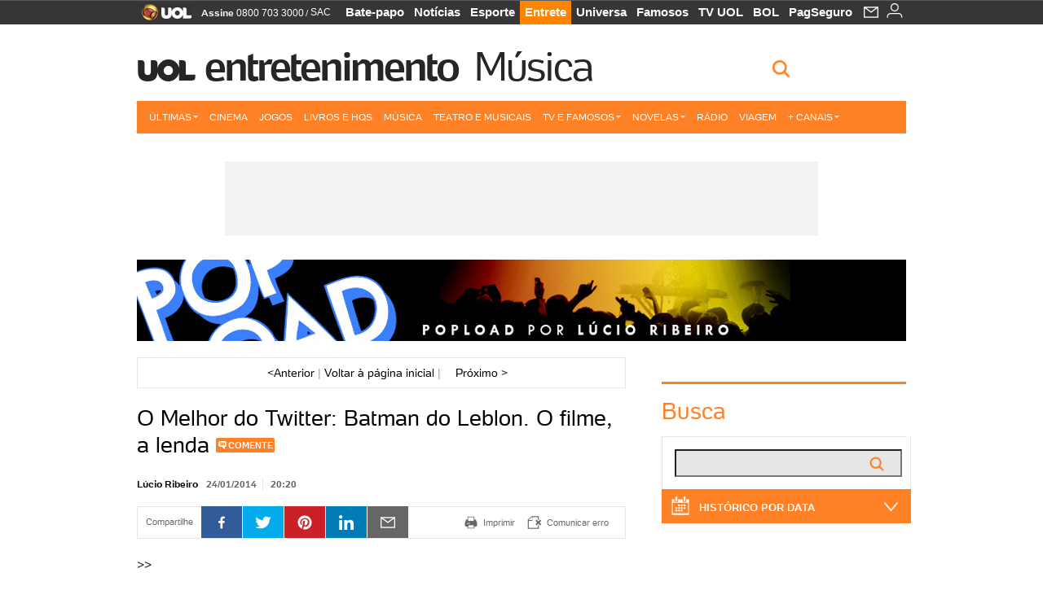

--- FILE ---
content_type: text/html;charset=UTF-8
request_url: https://popload.blogosfera.uol.com.br/2014/01/24/o-melhor-do-twitter-batman-do-leblon-o-filme-a-lenda/
body_size: 21397
content:
<!DOCTYPE html> <html class="no-js" lang="pt-BR"> <head> <script>var _comscore=_comscore||[];_comscore.push({c1:"2",c2:"6036356",options:{enableFirstPartyCookie:true,bypassUserConsentRequirementFor1PCookie:true}});(function(){var s=document.createElement("script"),el=document.getElementsByTagName("script")[0];s.async=true;s.src="https://sb.scorecardresearch.com/cs/6036356/beacon.js";el.parentNode.insertBefore(s,el);})();</script> <link rel="dns-prefetch" href="https://jsuol.com.br"> <link rel="dns-prefetch" href="https://stc.uol.com"> <link rel="dns-prefetch" href="https://conteudo.imguol.com.br"> <link rel="dns-prefetch" href="https://e.imguol.com"> <link rel="dns-prefetch" href="https://smetrics.uol.com.br"> <link rel="dns-prefetch" href="https://tm.uol.com.br"> <link rel="dns-prefetch" href="https://tm.jsuol.com.br"> <link rel="dns-prefetch" href="https://notify.uol.com.br"> <link rel="dns-prefetch" href="https://widget.perfil.uol.com.br"> <link rel="dns-prefetch" href="https://n.comentarios.uol.com.br"> <link rel="dns-prefetch" href="https://view.comentarios.uol.com.br"> <link rel="dns-prefetch" href="https://tagpage.uol.com.br"> <link rel="dns-prefetch" href="//mais.uol.com.br"> <link rel="dns-prefetch" href="https://tracker.bt.uol.com.br"> <link rel="dns-prefetch" href="https://dna.uol.com.br"> <link rel="dns-prefetch" href="https://logger.rm.uol.com.br"> <link rel="dns-prefetch" href="https://static.chartbeat.com"> <link rel="dns-prefetch" href="https://mab.chartbeat.com"> <link rel="dns-prefetch" href="https://ping.chartbeat.net"> <link rel="dns-prefetch" href="//www.googletagservices.com"> <link rel="dns-prefetch" href="//tt-10162-1.seg.t.tailtarget.com"><script>var inHeadTS=(new Date()).getTime();</script> <meta charset="utf-8"/> <meta http-equiv="X-UA-Compatible" content="IE=edge,chrome=1"/> <meta http-equiv="Content-type" content="text/html; charset=utf-8"/> <title>O Melhor do Twitter: Batman do Leblon. O filme, a lenda - Música - UOL Música</title> <meta name="description" content="&gt;&gt;Sexta-feira, fim de tarde, aquele momento &quot;rain o' clock&quot;, quando a gente senta para acompanhar a narra&ccedil;&atilde;o ao vivo dos trov&otilde;es pelo twitter. N&atilde;o falha. Que semana maravilhosa! Tivemos de Jus..."/> <meta name="robots" content="noodp, noydir"/> <meta name="p:domain_verify" content="3773adcdaf781c767a0dca14277f9101"/> <meta name="referrer" content="always"> <meta property="article:author" content=""/> <meta property="article:publisher" content=""/> <meta name="google-site-verification" content="uPoEEmwsmGUXmhtQSbPK1DFcI9TNUZB19rqvpshC4vw"> <meta property="fb:pages" content="146391125938238"/> <meta property="fb:pages" content="702958396425837"> <meta property="fb:pages" content="221456874659747"> <meta property="fb:pages" content="124493634232128"/> <meta property="fb:pages" content="115401215190141"/> <meta property="fb:pages" content="123014924007"> <meta property="fb:pages" content="120098554660"/> <meta property="fb:pages" content="21539158238"/> <meta property="fb:pages" content="124400289445"/> <meta property="fb:pages" content="143813098922"/> <meta property="fb:pages" content="21539158238"> <meta property="fb:pages" content="357889721305340"> <link rel="shortcut icon" href="//h.imguol.com/favicon.ico" type="image/x-icon"/> <link rel="apple-touch-icon" href="//home.img.uol.com.br/icon-touch.png" type="image/x-icon"/> <meta name="application-name" content="UOL Música"/> <meta name="msapplication-tooltip" content="O Melhor do Twitter: Batman do Leblon. O filme, a lenda - Música - UOL Música"/> <meta name="msapplication-starturl" content="http://popload.blogosfera.uol.com.br/"/> <meta name="msapplication-navbutton-color" content="#194C7F"/> <meta name="msapplication-task" content="name=Bate-papo UOL;action-uri=//batepapo.uol.com.br/; icon-uri=//h.imguol.com/favicon.ico; window=self"/> <meta name="msapplication-task" content="name=Email;action-uri=//email.uol.com.br/; icon-uri=//h.imguol.com/favicon.ico; window=self"/> <meta name="msapplication-task" content="name=UOL Música - Notícias;action-uri=http://popload.blogosfera.uol.com.br/noticias/; icon-uri=//h.imguol.com/favicon.ico; window=self"/> <meta name="msapplication-task" content="name=UOL Música - Fotos;action-uri=http://popload.blogosfera.uol.com.br/fotos/; icon-uri=//h.imguol.com/favicon.ico; window=self"/> <meta name="msapplication-task" content="name=UOL Música - Vídeos;action-uri=http://popload.blogosfera.uol.com.br/videos/; icon-uri=//h.imguol.com/favicon.ico; window=self"/> <link rel="canonical" href="https://popload.blogosfera.uol.com.br/2014/01/24/o-melhor-do-twitter-batman-do-leblon-o-filme-a-lenda/"/> <script type="text/javascript">(function(){var overrideWurfl={},availableOverride=true,listSize=0,marrakeshCookie="",testUA=null,theUA,de="",_debug=(window.debugWurfl)?window.debugWurfl.active:false;overrideWurfl={list:["Opera/\d{0,1}.\d{0,3}(.*)(; Opera Mobi/)(.*)(Presto/)","(Android 4.)","(BB10)","(Lumia)","(Mobile)","(iPhone)","(Windows Phone)"],blackList:["iPad","Xoom","MZ604","GT-P5100","GT-P1000"],init:function(){marrakeshCookie=new RegExp(".*?x-user-agent-class=(.*?)(;.*?$|$)","g");theUA=navigator.userAgent.toString();listSize=overrideWurfl.list.length;blackListSize=overrideWurfl.blackList.length;while(blackListSize--){if(theUA.match(overrideWurfl.blackList[blackListSize])){if(_debug){window.debugWurfl._data.blacklistMatchs.push(overrideWurfl.blackList[blackListSize]);}availableOverride=false;}}if(availableOverride){while(listSize--){testUA=theUA.match(overrideWurfl.list[listSize]);if(testUA!==null){if(_debug){window.debugWurfl._data.listMatchs.push(overrideWurfl.list[listSize]);}var uaCookie=unescape(document.cookie.replace(marrakeshCookie,"$1"));if(uaCookie!=="WEB"){de=new Date();de.setDate(de.getDate()+4);if(!_debug){document.cookie="x-user-agent-class=SMART; expires="+de.toUTCString()+"; path=/;domain=.uol.com.br";window.location.reload();}}}}}}};overrideWurfl.init();}());</script> <script type="text/javascript">/*!
 * onDomReady.js 1.2 (c) 2012 Tubal Martin - MIT license
 * https://github.com/tubalmartin/ondomready
 */
;!function(e){typeof define=="function"&&define.amd?define(e):window.onDomReady=e();}(function(){function d(e){if(!h){if(!t.body){return m(d);}h=!0;while(e=p.shift()){m(e);}}}function v(){l?(t.removeEventListener(a,v,r),d()):t[s]===i&&(t.detachEvent(f,v),d());}function m(e,t){setTimeout(e,+t>=0?t:1);}function y(e){h?m(e):p.push(e);}var e=window,t=e.document,n=t.documentElement,r=!1,i="complete",s="readyState",o="attachEvent",u="addEventListener",a="DOMContentLoaded",f="onreadystatechange",l=u in t,c=r,h=r,p=[];if(t[s]===i){m(d);}else{if(l){t[u](a,v,r),e[u]("load",d,r);}else{t[o](f,v),e[o]("onload",d);try{c=e.frameElement==null&&n;}catch(g){}c&&c.doScroll&&function b(){if(!h){try{c.doScroll("left");}catch(e){return m(b,50);}d();}}();}}return y.version="1.2",y;});
/*!
 * umod (c) 2013 - UOL
 * //jsuol.com.br/c/_template/v1/web/js/umod.js
 */
;var umod=(function(w,d){var is_debug=/debug=true/.test(location.search),debug=function(t){is_debug&&console.log(t);};var internal={"slider":{"url":"https://jsuol.com.br/c/_template/v1/web/js/lib.slider/slider.js","obj":function(){return Lib.Slider;}},"timeline":{"url":"https://jsuol.com.br/c/_template/v1/web/js/lib.uoltimeline/timeline.js","obj":function(){return Lib.Timeline;}},"share":{"url":"//jsuol.com.br/c/_template/v1/web/js/lib.share/share.js","obj":function(){return Lib.Share;},"selector":".pg-share-box"}},external={"jquery":{"url":"https://jsuol.com.br/c/jquery/jquery.js","obj":function(){return window.jQuery;}},"jquery.history":{"url":"https://jsuol.com.br/c/jquery/jquery.history.js","obj":function(){return window.jQuery.fn.history;}},"jquery.hashchange":{"url":"https://jsuol.com.br/c/jquery/jquery.hashchange.js","obj":function(){return window.jQuery.fn.hashchange;}},"jquery.rotativo":{"url":"https://jsuol.com.br/c/_template/v1/web/js/lib.rotativo/rotativo.js","obj":function(){return window.jQuery.fn.rotativo;}},"jquery.lightbox":{"url":"https://jsuol.com.br/c/_template/v1/web/js/lib.lightbox/lightbox.js","obj":function(){return window.jQuery.fn.lightbox;}},"datepicker":{"url":"https://jsuol.com.br/c/jquery/datepicker/jquery.datepick.min.js","obj":function(){return window.jQuery.fn.datepick;}},"swfobject":{"url":"https://jsuol.com.br/c/swfobject/swfobject.js","obj":function(){return window.swfobject;}},"highstock":{"url":"https://jsuol.com.br/c/highstock/highstock.js","obj":function(){return window.Highstock;}},"highcharts":{"url":"https://jsuol.com.br/c/highcharts/highcharts.js","obj":function(){return window.Highcharts;}},"highcharts.v3":{"url":"https://jsuol.com.br/c/highcharts/v3/min.js","obj":function(){return window.Highcharts;}},"json":{"url":"https://jsuol.com.br/c/json/json.js","obj":function(){return window.JSON;}},"hammer":{"url":"https://jsuol.com.br/c/hammer/hammer.js","obj":function(){return window.Hammer;}},"jquery.hammer":{"url":"https://jsuol.com.br/c/hammer/jquery.hammer.js","obj":function(){return window.jQuery.fn.hammer;}},"underscore":{"url":"https://jsuol.com.br/c/underscore/underscore.js","obj":function(){return window._;}}};var internal_url_libs=(function(){var u={},i,lib;for(i in internal){lib=internal[i];lib.test=(function(test){return function(){return !!test.obj();};}(lib));u[lib.url]=internal[i];}for(i in external){lib=external[i];lib.test=(function(test){return function(){return !!test.obj();};}(lib));}return u;}());var loaded_script={};var loadScript=(function(w,d){var loaded=loaded_script,head,loadScript;loadScript=function(url,callback,scope,charset){head=head||document.getElementsByTagName("head")[0];url=url.replace(/((&|\?)(cache|v)=?[^&]+)+/g,"");if(loaded[url]){loaded[url].tag.getAttribute("ready")=="true"?callback.call(scope||null):loaded[url].callback.push(callback);return true;}if(callback instanceof Array==false){callback=[callback];}var sc=d.createElement("script");sc.type="text/javascript";sc.async=true;sc.charset=charset||"utf-8";sc.src=url+(is_debug?"?debug=true":"");sc.onload=sc.onreadystatechange=(function(url,callback,scope,sc){return function(){if(!sc.readyState||sc.readyState=="loaded"||sc.readyState=="complete"){head.removeChild(sc);sc.onload=sc.onreadystatechange=null;sc.setAttribute("ready","true");var f;while((f=callback.shift())){if(typeof f=="function"){f.call(scope||null);}}}};})(url,callback,scope,sc);head.insertBefore(sc,head.firstChild);loaded[url]={"tag":sc,"callback":callback};return sc;};return loadScript;}(w,d));function capitalizeName(name){name=name.toLowerCase();if(name.length<3){return name.toUpperCase();}return name.charAt(0).toUpperCase()+name.slice(1);}function cloneArray(arr){var t=arr.length,n=[],i;for(i=0;i<t;i++){n.push(arr[i]);}return n;}function map(arr,func){var n=[];for(var i=0,m=arr.length;i<m;i++){var ret=func.call(null,arr[i]);if(typeof ret=="function"){n.push(ret());}}return n;}var umod=w.umod||{};var Lib=w.Lib=w.Lib||{};var pre_callback={};var loaded_lib={};umod.register=function(name,url,dependencies,mod){name=capitalizeName(name);if(loaded_lib[name]==true){debug("["+name+"]\tlib já registrada, ignorando.");return Lib[name]._umod;}debug("["+name+"]\tregistrando módulo");if(this.get(name)!==false){return this.get(name)._umod;}Lib[name]=mod;mod._umod={"name":name,"ready":false,"callback":pre_callback[name]||[],"dependencies":dependencies,"_dependencies":cloneArray(dependencies),"whenDone":function(f){umod.exec(name,f);}};mod.ready=mod._umod.whenDone;pre_callback[name]&&delete pre_callback[name];var hash_name=name.toLowerCase();if(!internal[hash_name]){internal[hash_name]={"url":url,"obj":function(){return false;}};internal_url_libs[url]=hash_name;mod.ready(function(){internal[hash_name].test=function(){return true;};});}this.dependencies(name);loaded_lib[name]=true;loaded_lib[url]=true;return mod._umod;};umod.load=function(script,callback){var url=internal[script]||external[script],is_url=/^http/.test(script)==true;if(url||is_url==true){if(url&&url.test()===false||is_url==true){url=(url&&url.url)||script;loadScript(url,(function(){return function(){is_url&&(script=internal_url_libs[script]||script);internal[script]?umod.exec(script,callback):(function(){if(is_url==true||!!internal[script]==false){loaded_lib[script]=true;}if(is_url==false&&url){loaded_lib[url]=true;}typeof callback=="function"&&callback();}());};}()));return true;}else{typeof callback=="function"&&callback.call(null);return true;}}return false;};umod.get=function(name){name=capitalizeName(name);if(name){return Lib[name]||false;}return Lib;};umod.exec=function(name,func){name=capitalizeName(name);var mod=this.get(name);if(mod==false){pre_callback[name]=pre_callback[name]||[];pre_callback[name].push(func);return false;}var _umod=mod._umod,self=this;if(_umod.ready==false){debug("["+name+"]\thá dependências, execução na fila");_umod.callback.push(function(){self.exec(name,func);});return _umod;}if(typeof func=="function"){onDomReady(function(){func.call(mod);});}return true||_umod;};umod.dependencies=function(name){name=capitalizeName(name);var mod=this.get(name),dependencies=mod._umod._dependencies;if(dependencies.length){debug("["+name+"]\tcarregando dependência ("+dependencies[0]+")");return this.load(dependencies.shift(),function(){umod.dependencies(name);});}this.ready(name);};umod.objects=function(name){name=capitalizeName(name);var _umod=this.get(name)._umod;return map(_umod.dependencies,function(id){return(internal[id]||external[id]||{}).obj||null;});};umod.ready=function(name){name=capitalizeName(name);var mod=this.get(name),_umod=mod._umod,callbacks=_umod.callback,callback;_umod.ready=true;debug("["+name+"]\tready");var lib=Lib[name]=typeof mod=="function"?mod.apply(mod,this.objects(name)):mod;lib._umod=_umod;lib.ready=_umod.whenDone;(typeof lib._constructor=="function"||typeof lib.constructor=="function")&&this.exec(name,lib._constructor||lib.constructor);while((callback=callbacks.shift())){this.exec(name,callback);}delete _umod._dependencies;delete _umod.callback;delete _umod.whenDone;return true;};umod.loaded=loaded_lib;onDomReady(function(){var libs=internal,lib,name,selector;if(document.querySelectorAll||window.jQuery){for(name in libs){selector=[];lib=libs[name];if(lib.selector){if(document.querySelectorAll){selector=document.querySelectorAll(lib.selector);}else{if(window.jQuery){selector=jQuery(lib.selector);}}}if(selector.length>0){umod.load(name);}}}});umod.version="1.13.07 build 11.1148";return umod;}(window,document));</script> <link type="text/css" rel="stylesheet" href="//jsuol.com.br/c/_template/v1/_geral/css/styles.css?&file=geral&type=parse&versao=v1&plataforma=web&portal=uol&media=blog&cache=1gddg11m9"/> <link type="text/css" rel="stylesheet" href="//jsuol.com.br/c/_template/v1/_geral/css/styles.css?&file=especifico&type=parse&versao=v1&plataforma=web&portal=uol&estacao=entretenimento&estacao-id=musica&cache=1gddg11m9"/> <link type="text/css" rel="stylesheet" href="//jsuol.com.br/c/_template/v1/web/css/gera-modulo.css?&cache=1gddg11m9"/> <link type="text/css" rel="stylesheet" href="//jsuol.com.br/c/_template/v1/web/uol/css/modulo/gera-modulos/animated-gif.css?&cache=1gddg11m9"/> <script type="text/javascript" src="https://jsuol.com.br/c/modernizr/modernizr.js"></script> <script>var useBannerAsync=("true"=="false");window.uolads=window.uolads||[];</script> <script async src="https://www.googletagservices.com/tag/js/gpt.js"></script> <script async src="https://tm.jsuol.com.br/modules/external/tailtarget/profiles.js"></script> <script async src="https://tm.jsuol.com.br/modules/external/tailtarget/t3m/TT-10162-1/CT-10.js"></script> <script async src="https://tm.jsuol.com.br/uoltm.js?id=wzth61"></script> <script type="text/javascript" src="https://jsuol.com.br/c/_template/v1/web/js/uolutils.js?&cache=1gddg11m9" charset="utf-8"></script> <meta content="O Melhor do Twitter: Batman do Leblon. O filme, a lenda" name="title"/> <meta property="og:title" content="O Melhor do Twitter: Batman do Leblon. O filme, a lenda"/> <meta property="og:description" content=">>Sexta-feira, fim de tarde, aquele momento "rain o' clock", quando a gente senta para acompanhar a narração ao vivo dos trovões pelo twitter. Não falha. Que semana maravilhosa! Tivemos de Jus..." /> <meta property="og:image" content="https://i.dailymail.co.uk/i/pix/2014/01/08/article-2535743-1A7D22B500000578-972_634x594.jpg"/> <meta property="og:url" content="https://popload.blogosfera.uol.com.br/2014/01/24/o-melhor-do-twitter-batman-do-leblon-o-filme-a-lenda/"/> <meta property="fb:app_id" content="105376512840036"/> <meta property="og:site_name" content="UOL Música"/> <meta property="og:locale" content="pt_BR"/> <meta property="og:type" content="article"/> <meta itemprop="name" content="O Melhor do Twitter: Batman do Leblon. O filme, a lenda"/> <meta itemprop="description" content=">>Sexta-feira, fim de tarde, aquele momento "rain o' clock", quando a gente senta para acompanhar a narração ao vivo dos trovões pelo twitter. Não falha. Que semana maravilhosa! Tivemos de Jus..." /> <meta itemprop="image" content="https://i.dailymail.co.uk/i/pix/2014/01/08/article-2535743-1A7D22B500000578-972_634x594.jpg"/> <meta name="twitter:card" content="summary_large_image"> <meta name="twitter:site" content="@UOL"> <meta name="twitter:title" content="O Melhor do Twitter: Batman do Leblon. O filme, a lenda"> <meta name="twitter:description" content="&gt;&gt;Sexta-feira, fim de tarde, aquele momento &quot;rain o' clock&quot;, quando a gente senta para acompanhar a narra&ccedil;&atilde;o ao vivo dos trov&otilde;es pelo twitter. N&atilde;o falha. Que semana maravilhosa! Tivemos de Jus..."> <meta name="twitter:image:src" content="https://i.dailymail.co.uk/i/pix/2014/01/08/article-2535743-1A7D22B500000578-972_634x594.jpg"> <meta name="twitter:creator" content=""> <meta name="twitter:domain" content=""> <link rel="image_src" href="https://i.dailymail.co.uk/i/pix/2014/01/08/article-2535743-1A7D22B500000578-972_634x594.jpg"/> <script type="text/javascript">var _sf_async_config=_sf_async_config||{};_sf_async_config.uid=61085;_sf_async_config.domain="uol.com.br";_sf_async_config.flickerControl=false;_sf_async_config.useCanonical=true;_sf_async_config.autoDetect=false;var _sf_startpt=(new Date()).getTime();</script> <script async src="https://static.chartbeat.com/js/chartbeat_mab.js"></script> </head> <body class="projeto-2011 blog single musica"> <noscript><img src="https://sb.scorecardresearch.com/p?c1=2&c2=6036356&cv=4.4.0&cj=1&sd"/></noscript> <div class="barrauol-bg full" id="barrav2"> <div class="buol2011" id="barrauol"> <ul class="poll-left"> <li class="logouol"><a href="https://www.uol.com.br/" target="_top" title="UOL - O melhor conteúdo"> <img data-metrics='{"reference":"uol","event-label":"header","action":"https://www.uol.com.br/"}' src="https://conteudo.imguol.com.br/c/_layout/v1/_geral/icones/logo-uol-2.png" border="0" width="61" height="20" alt="UOL - O melhor conteúdo" title="UOL - O melhor conteúdo"></a> </li> <li class="suporte assinen"><a href="https://assine.uol.com.br/?cmpid=barrauol" target="_top"><strong data-metrics='{"reference":"assine","event-label":"header","action":"https://assine.uol.com.br/?cmpid=barrauol"}'>Assine</strong>&nbsp;<span data-metrics='{"reference":"assine","event-label":"header","action":"https://assine.uol.com.br/?cmpid=barrauol"}'>0800 703 3000</span></a></li> <li class="suporte slash"><span>/</span></li> <li class="suporte sacn"><a data-metrics='{"reference":"sac","event-label":"header"}' href="https://sac.uol.com.br/">SAC</a></li> </ul> <ul class="poll-right"> <li class="canal buol_bate-papo"><a data-metrics='{"reference":"batepapo","event-label":"header"}' class="h-bg-color1" href="https://batepapo.uol.com.br/">Bate-papo</a></li> <li class="canal buol_noticias"><a data-metrics='{"reference":"noticias","event-label":"header"}' class="h-bg-color1" href="https://noticias.uol.com.br/">Notícias</a></li> <li class="canal buol_esporte"><a data-metrics='{"reference":"esporte","event-label":"header"}' class="h-bg-color1" href="https://esporte.uol.com.br/">Esporte</a></li> <li class="canal buol_entretenimento"><a data-metrics='{"reference":"entretenimento","event-label":"header"}' class="h-bg-color1" href="https://entretenimento.uol.com.br/">Entrete</a></li> <li class="canal buol_mulher"><a data-metrics='{"reference":"universa","event-label":"header"}' class="h-bg-color1" href="https://universa.uol.com.br/">Universa</a></li> <li class="canal buol_radio"><a data-metrics='{"reference":"tvefamosos","event-label":"header"}' class="h-bg-color1" href="https://tvefamosos.uol.com.br/">Famosos</a></li> <li class="canal buol_video"><a data-metrics='{"reference":"tvuol","event-label":"header"}' class="h-bg-color1" href="https://tvuol.uol.com.br/">TV UOL</a></li> <li class="canal buol_e-mailgratis"><a data-metrics='{"reference":"bol","event-label":"header"}' class="h-bg-color1" href="https://www.bol.uol.com.br/">BOL</a></li> <li class="canal buol_shopping"><a data-metrics='{"reference":"pagseguro","event-label":"header"}' class="h-bg-color1" href="https://clicklogger.rm.uol.com.br/?prd=32&grp=src:210;chn:539;cpg:barrauol;creative:barrauol-pagseguro&msr=Cliques%20de%20Origem:1&oper=11&redir=https://pagseguro.uol.com.br/">PagSeguro</a></li> <li class="canal buol_e-mail"> <a class="h-bg-color1" id="notification-email" data-metrics='{"reference":"email","event-label":"email-checkin-barra"}' href="https://email.uol.com.br/"> <i class="icon-mail pg-share-icon-e-mail"></i> </a> </li> <li class="canal buol_wnot"> <div id="profile-avatar"> <span class="login"><a></a></span> </div> </li> </ul> </div> </div> <header id="header" class="pg-bgcolor1"> <section id="barra-estacao"> <div class="centraliza"> <h1 id="titulo-uol"> <a id="uol" href="//www.uol.com.br/" class="pg-color3 h-font-color1 transition-025 click:musica_logo-uol"><span>UOL</span></a> <a class="estacao pg-color3 h-font-color1 transition-025 click:musica_logo-header" href="http://entretenimento.uol.com.br">Entretenimento</a> <a class="canal pg-color3 h-font-color1 transition-025 click:musica_canal-header" href="http://musica.uol.com.br">Música</a> </h1> <span class="tm-ads selo" id="banner-120x35-area"> <script>window.uolads&&window.uolads.push({id:"banner-120x35-area"});</script> </span> <div class='outrasEstacoes'> <form role="search" id="busca" class="srch type" action="https://busca.uol.com.br/uol/" method="get"> <div class="srchForm"> <div class="srchGlass"><i class="sprites1"></i></div> <div class="srchClose"><i class="sprites1"></i></div> <div class="srchInput"> <input type="text" name="term" placeholder="Busque notícias na web ou no UOL"/> </div> </div> </form> </div> </div> </section> </header> <nav id="header-menu" class="centraliza bg-conteudo"> <ul class="headerMenu bg-color1"> <li class="menuItem left drop h-pg-bgcolor1 h-font-color1 com-imagem first transition-025"> <a class="click:entretenimento_menu_barra itemAnchor item-menu font-color3 h-font-color1" href="http://entretenimento.uol.com.br/ultimas/">Últimas<i class="pg-sprites1 drop-seta"></i></a> <div class="drop-container pg-bgcolor1 pg-bordercolor7 menu-flutuante"> <ul class="left"> <li class="subMenuItem h-pg-bgcolor8 transition-010"> <a class="click:entretenimento_submenu_barra subItemAnchor item-menu pg-color5 titulo transition-010" href="http://entretenimento.uol.com.br/ultimas/"> Página Principal <i class="pg-sprites1 seta"></i> </a> </li> <li class="subMenuItem h-pg-bgcolor8 transition-010"> <a class="click:entretenimento_submenu_barra subItemAnchor item-menu pg-color5 label transition-010" href="http://entretenimento.uol.com.br/noticias/"> Notícias </a> </li> <li class="subMenuItem h-pg-bgcolor8 transition-010"> <a class="click:entretenimento_submenu_barra subItemAnchor item-menu pg-color5 label transition-010" href="http://entretenimento.uol.com.br/fotos/"> Fotos </a> </li> <li class="subMenuItem h-pg-bgcolor8 transition-010"> <a class="click:entretenimento_submenu_barra subItemAnchor item-menu pg-color5 label transition-010" href="http://entretenimento.uol.com.br/videos/"> Vídeos </a> </li> <li class="subMenuItem h-pg-bgcolor8 transition-010"> <a class="click:entretenimento_submenu_barra subItemAnchor item-menu pg-color5 label transition-010" href="http://entretenimento.uol.com.br/infograficos/"> Infográficos </a> </li> <li class="subMenuItem h-pg-bgcolor8 transition-010"> <a class="click:entretenimento_submenu_barra subItemAnchor item-menu pg-color5 label transition-010" href="http://entretenimento.uol.com.br/blogs/"> Blogs e colunas </a> </li> </ul> </div> </li> <li class="menuItem left h-bg-color2 transition-025"> <a class="click:entretenimento_menu_barra itemAnchor item-menu font-color3" href="http://cinema.uol.com.br/">Cinema</a> </li> <li class="menuItem left h-bg-color2 transition-025"> <a class="click:entretenimento_menu_barra itemAnchor item-menu font-color3" href="http://jogos.uol.com.br/">Jogos</a> </li> <li class="menuItem left h-bg-color2 transition-025"> <a class="click:entretenimento_menu_barra itemAnchor item-menu font-color3" href="http://entretenimento.uol.com.br/livros-e-hq">Livros e HQs</a> </li> <li class="menuItem left h-bg-color2 transition-025"> <a class="click:entretenimento_menu_barra itemAnchor item-menu font-color3" href="http://musica.uol.com.br/">Música</a> </li> <li class="menuItem left h-bg-color2 transition-025"> <a class="click:entretenimento_menu_barra itemAnchor item-menu font-color3" href="http://entretenimento.uol.com.br/eventos/teatro-e-musicais/">Teatro e Musicais</a> </li> <li class="menuItem left drop h-pg-bgcolor1 h-font-color1 com-imagem transition-025"> <a class="click:entretenimento_menu_barra itemAnchor item-menu font-color3 h-font-color1" href="http://tvefamosos.uol.com.br/">TV e Famosos<i class="pg-sprites1 drop-seta"></i></a> <div class="drop-container pg-bgcolor1 pg-bordercolor7 menu-flutuante"> <ul class="left"> <li class="subMenuItem h-pg-bgcolor8 transition-010"> <a class="click:entretenimento_submenu_barra subItemAnchor item-menu pg-color5 transition-010" href="http://tvefamosos.uol.com.br/colunas/flavio-ricco/"> Flávio Ricco </a> </li> <li class="subMenuItem h-pg-bgcolor8 transition-010"> <a class="click:entretenimento_submenu_barra subItemAnchor item-menu pg-color5 transition-010" href="http://mauriciostycer.blogosfera.uol.com.br/"> Mauricio Stycer </a> </li> <li class="subMenuItem h-pg-bgcolor8 transition-010"> <a class="click:entretenimento_submenu_barra subItemAnchor item-menu pg-color5 transition-010" href="http://nilsonxavier.blogosfera.uol.com.br/"> Nilson Xavier </a> </li> <li class="subMenuItem h-pg-bgcolor8 transition-010"> <a class="click:entretenimento_submenu_barra subItemAnchor item-menu pg-color5 transition-010" href="http://celebridades.uol.com.br/ooops/"> Ricardo Feltrin </a> </li> <li class="subMenuItem h-pg-bgcolor8 transition-010"> <a class="click:entretenimento_submenu_barra subItemAnchor item-menu pg-color5 transition-010" href="http://tvefamosos.uol.com.br/enquetes/"> Enquetes </a> </li> <li class="subMenuItem h-pg-bgcolor8 transition-010"> <a class="click:entretenimento_submenu_barra subItemAnchor item-menu pg-color5 transition-010" href="http://tvuol.uol.com.br/videos/editorial/m1023536"> Quem deu o que falar </a> </li> <li class="subMenuItem h-pg-bgcolor8 transition-010"> <a class="click:entretenimento_submenu_barra subItemAnchor item-menu pg-color5 transition-010" href="http://tvefamosos.uol.com.br/reality-shows/"> Reality Shows </a> </li> <li class="subMenuItem h-pg-bgcolor8 transition-010"> <a class="click:entretenimento_submenu_barra subItemAnchor item-menu pg-color5 transition-010" href="http://tvefamosos.uol.com.br/series/"> Séries </a> </li> </ul> </div> </li> <li class="menuItem left drop h-pg-bgcolor1 h-font-color1 com-imagem transition-025"> <a class="click:entretenimento_menu_barra itemAnchor item-menu font-color3 h-font-color1" href="http://tvefamosos.uol.com.br/novelas/">Novelas<i class="pg-sprites1 drop-seta"></i></a> <div class="drop-container pg-bgcolor1 pg-bordercolor7 menu-flutuante"> <ul class="left"> <li class="subMenuItem h-pg-bgcolor8 transition-010"> <a class="click:entretenimento_submenu_barra subItemAnchor item-menu pg-color5 transition-010" href="http://tvefamosos.uol.com.br/novelas/a-gata/capitulos"> A Gata </a> </li> <li class="subMenuItem h-pg-bgcolor8 transition-010"> <a class="click:entretenimento_submenu_barra subItemAnchor item-menu pg-color5 transition-010" href="http://tvefamosos.uol.com.br/novelas/a-lei-do-amor/"> A Lei do Amor </a> </li> <li class="subMenuItem h-pg-bgcolor8 transition-010"> <a class="click:entretenimento_submenu_barra subItemAnchor item-menu pg-color5 transition-010" href="http://tvefamosos.uol.com.br/novelas/a-terra-prometida/"> A Terra Prometida </a> </li> <li class="subMenuItem h-pg-bgcolor8 transition-010"> <a class="click:entretenimento_submenu_barra subItemAnchor item-menu pg-color5 label transition-010" href="http://tvefamosos.uol.com.br/novelas/cumplices-de-um-resgate/"> Cúmplices de um Resgate </a> </li> <li class="subMenuItem h-pg-bgcolor8 transition-010"> <a class="click:entretenimento_submenu_barra subItemAnchor item-menu pg-color5 transition-010" href="http://tvefamosos.uol.com.br/novelas/escrava-mae/"> Escrava Mãe </a> </li> <li class="subMenuItem h-pg-bgcolor8 transition-010"> <a class="click:entretenimento_submenu_barra subItemAnchor item-menu pg-color5 transition-010" href="http://tvefamosos.uol.com.br/novelas/lagrimas-de-amor/"> Lágrimas de Amor </a> </li> <li class="subMenuItem h-pg-bgcolor8 transition-010"> <a class="click:entretenimento_submenu_barra subItemAnchor item-menu pg-color5 label transition-010" href="http://tvefamosos.uol.com.br/novelas/malhacao-2016/"> Malhação </a> </li> <li class="subMenuItem h-pg-bgcolor8 transition-010"> <a class="click:entretenimento_submenu_barra subItemAnchor item-menu pg-color5 label transition-010" href="http://tvefamosos.uol.com.br/novelas/meu-coracao-e-teu/capitulos"> Meu Coração É Teu </a> </li> <li class="subMenuItem h-pg-bgcolor8 transition-010"> <a class="click:entretenimento_submenu_barra subItemAnchor item-menu pg-color5 transition-010" href="http://tvefamosos.uol.com.br/novelas/rock-story"> Rock Story </a> </li> <li class="subMenuItem h-pg-bgcolor8 transition-010"> <a class="click:entretenimento_submenu_barra subItemAnchor item-menu pg-color5 label transition-010" href="http://tvefamosos.uol.com.br/novelas/sol-nascente/"> Sol Nascente </a> </li> </ul> </div> </li> <li class="menuItem left h-bg-color2 transition-025"> <a class="click:entretenimento_menu_barra itemAnchor item-menu font-color3" href="http://deezer.musica.uol.com.br/">Rádio</a> </li> <li class="menuItem left h-bg-color2 transition-025"> <a class="click:entretenimento_menu_barra itemAnchor item-menu font-color3" href="http://viagem.uol.com.br/">Viagem</a> </li> <li class="menuItem left drop h-pg-bgcolor1 h-font-color1 com-imagem last transition-025"> <a class="click:entretenimento_menu_barra itemAnchor item-menu font-color3 h-font-color1" href="javascript:void();">+ Canais<i class="pg-sprites1 drop-seta"></i></a> <div class="drop-container pg-bgcolor1 pg-bordercolor7 menu-flutuante"> <ul class="left"> <li class="subMenuItem h-pg-bgcolor8 transition-010"> <a class="click:entretenimento_submenu_barra subItemAnchor item-menu pg-color5 label transition-010" href="http://criancas.uol.com.br/"> Crianças </a> </li> <li class="subMenuItem h-pg-bgcolor8 transition-010"> <a class="click:entretenimento_submenu_barra subItemAnchor item-menu pg-color5 label transition-010" href="http://sexo.uol.com.br/"> Sexo </a> </li> </ul> </div> </li> </ul> </nav> <section id="conteudo" class="has-submenu"> <div class="centraliza"> <section role="main" itemscope itemtype="http://schema.org/webpage"> <div class="publicidade-full-banner"> <div class="tm-ads " id="banner-728x90-area"> <script>window.uolads&&window.uolads.push({id:"banner-728x90-area"});</script> </div> </div> <header> <h1 id="blog-titulo"> <a href="http://popload.blogosfera.uol.com.br" style="background-image:url('//conteudo.imguol.com.br/blogs/46/files/2011/09/headerlucio.jpg');"><small>Blog POPLOAD</small></a> </h1> </header> <script src="https://jsuol.com.br/c/jquery/blogs/datepicker/jquery-ui.min.js?v9"></script> <script src="https://jsuol.com.br/c/jquery/blogs/datepicker/datepicker-functions.js?v27"></script> <article id="conteudo-principal" class="post news"> <header> <div class="blog-navigation"> <a href="http://popload.blogosfera.uol.com.br/2014/01/24/australia-live-big-day-out-tem-filosofia-pearl-jam-e-arcade-fire-indie/" class="previous-post" rel="prev"><span class="color1">&lt;</span>Anterior</a> <span class="separator">|</span> <a href="http://popload.blogosfera.uol.com.br" class="back-home" rel="home">Voltar à página inicial</a> <span class="separator">|</span> <a href="http://popload.blogosfera.uol.com.br/2014/01/26/tem-que-ver-isso-ai-a-semana-na-popload-102/" class="previous-post" rel="prev">Próximo <span class="color1">&gt;</span></a> </div> <h1 class="pg-color10">O Melhor do Twitter: Batman do Leblon. O filme, a lenda</h1> <div class="info-header"> <p class="pg-color10">Lúcio Ribeiro</p> <time class="pg-color5" pubdate="" datetime="2014-01-24-0320:20"> <span class="data">24/01/2014</span> 20:20 </time> </div> <div class="pg-share-box"></div> </header> <div id="texto"> <p>>></p><p>Sexta-feira, fim de tarde, aquele momento ''rain o' clock'', quando a gente senta para acompanhar a narração ao vivo dos trovões pelo twitter. Não falha. Que semana maravilhosa! Tivemos de Justin Bieber, em versão Miley Cyrus, preso por racha e felizão (cóf) na foto a Batman brasileiro de esquerda sendo hostilizado por cineasta assalariado do Leblon. Oscar de roteiro original, fechou. Com outro prêmio de melhor atriz coadjuvante para a fotógrafa louca de direita. Surreal. Ainda tivemos os tweets do #BBB e os dez aninhos do Orkut. DEZ! Óóón. </p><p>*Ilustrando, a compilação de ''animal selfies'' publicada pelo <a href="http://www.dailymail.co.uk/news/article-2535743/PAW-sing-camera-animal-selfies-taking-Twitter-storm.html" target="_blank">Daily Mail</a>. Óóón 2.</p><p align="center"><img src="https://i.dailymail.co.uk/i/pix/2014/01/08/article-2535743-1A7D22B500000578-972_634x594.jpg" width="534" height="494" class="alignnone"/></p><p><a href="https://twitter.com/leodiaspereira" target="_blank">@leodiaspereira</a> Conheço chuvas piores [*sommelier de toró *]</p><p><a href="https://twitter.com/neozeitgeist" target="_blank">@neozeitgeist</a> Seria bem mais interessante que o mundo acabasse com essa tempestade em SP, caso contrário eu vou ter que lidar c a janela aberta do meu ap</p><p><a href="https://twitter.com/tiagomarconi" target="_blank">@tiagomarconi</a> Luta de classes RT <a href="https://twitter.com/camilimites">@camilimitless</a>: disseram pra esperar na firma até diminuírem os raios. Respondi q eu morro mas não faço hora extra.</p><p><a href="https://twitter.com/AstrosLuminosos" target="_blank">@AstrosLuminosos</a> Como voltar pra casa mais rápido em dia de chuva: 1. Estacione seu carro em frente a um terreno 2. Compre o terreno 3. Construa sua casa lá</p><p><a href="https://twitter.com/tuttyupie" target="_blank">@tuttyupie</a> aqui no futuro, digo Osasco, já entramos na contagem regressiva pra eletropaulo cortar nossa energia por conta da chuva e do vento.</p><p><a href="https://twitter.com/pandica_" target="_blank">@pandica_</a> ta poko chuva na timeline chove mais</p><p><a href="https://twitter.com/MollyBeauchemin" target="_blank">@MollyBeauchemin</a> Justin Bieber and Miley Cyrus look like each other in the same way that David Bowie and Tilda Swinton look like each other.</p><p><a href="https://twitter.com/Please_don_Tell" target="_blank">@Please_Don_Tell</a> GENTE <a href="http://t.co/wYuSpSM3w3" target="_blank">http://t.co/wYuSpSM3w3</a></p><p><a href="https://twitter.com/manubarem" target="_blank">@manubarem</a> Urgente justin <a href="http://t.co/kXB2SVptx1" target="_blank">http://t.co/kXB2SVptx1</a></p><p><a href="https://twitter.com/toonda" target="_blank">@toonda</a> Novo single de bieber ''Doin' Time'' desagrada fãs; ouça trecho</p><p><a href="https://twitter.com/rafaellosso" target="_blank">@rafaellosso</a> Bieber, a Winehouse de 2014.</p><p><a href="https://twitter.com/chicobarney" target="_blank">@chicobarney</a> Justin Bieber é a estrela revelada pelo Youtube com mais problemas psicológicos desde a senhorinha que vaiava no vídeo do Batman no Leblon</p><p><a href="https://twitter.com/PatyColombo" target="_blank">@PatyColombo</a> Engraçada essa tentativa do Bieber de ficar marombado pq o corpo tá desenvolvendo, mas a cabeça tá ficando menor e a cara de bb permanece.</p><p><a href="https://twitter.com/RuPaul" target="_blank">@RuPaul</a> Condragulations, your son is a woman! @RuPaulsDragRace Justin Bieber's official mugshot has been released: <a href="http://t.co/ZBLj5gSixM" target="_blank">http://t.co/ZBLj5gSixM</a></p><p><a href="https://twitter.com/superoito" target="_blank">@superoito</a> Datena: ''Estou ficando cada vez com mais raiva do Bieber''. Lembrei da Monga do Playcenter.</p><p><a href="https://twitter.com/diegomaia" target="_blank">@diegomaia</a> ''O pessoal tá revoltado no Twitter'' &#8211; DATENA, José Luiz</p><p><a href="https://twitter.com/mauriciostycer" target="_blank">@mauriciostycer</a> ''Datena deve quebrar o CD do Justin Bieber?'' Esta é a enquete na tela no #BrasilUrgente. Resultado parcial: Sim: 3.111 votos. Não: 626</p><p align="center"><img src="https://i.dailymail.co.uk/i/pix/2014/01/08/article-2535743-1A7C03ED00000578-544_634x772.jpg" width="434" height="572" class="alignnone"/></p><p><a href="https://twitter.com/alkapranos" target="_blank">@alkapranos</a> National What? Health Service? I like that. ''<a href="https://twitter.com/torrhem" target="_blank">@torrhem</a> do you like the national?''</p><p><a href="https://twitter.com/rafaelcapanema" target="_blank">@rafaelcapanema</a> Como chama aquela música meio estranha que o cara canta ÃããNâ~f~dA^DSDA~dã~s~da&#8230; e o latino fez versão</p><p><a href="https://twitter.com/dgdgd" target="_blank">@dgdgd</a> Depois de 35 anos de carreira, falar ''a banda IRLANDESA U2'' é tipo personagem de novela falando ''Meu filho, ligue para Helena, SUA MÃE''.</p><p><a href="https://twitter.com/Tonkiel" target="_blank">@Tonkiel</a> Próxima festa vou contratar um dj pra animar a galera o valor custa 42 reais e o nome dele é kingston 32gb</p><p><a href="https://twitter.com/quantotempodura" target="_blank">@quantotempodura</a> Essa imagem do cão que tirou uma foto com seu ídolo vai te ajudar a ter um dia melhor <a href="http://t.co/oWMDo8sCPT" target="_blank">http://t.co/oWMDo8sCPT</a></p><p><a href="https://twitter.com/brunocruz" target="_blank">@brunocruz</a> A gente fala do Sakamoto, mas quando ele não pauta o Twitter a gente vai lá e discute cinema de shopping X cinema de rua.</p><p><a href="https://twitter.com/spiceee" target="_blank">@spiceee</a> Atenção dicas para nunca mais morrer de calor nesse verão: realmente morrer de calor nesse verão. depois mais dicas</p><p><a href="https://twitter.com/portalR7" target="_blank">@portalR7</a> Orkut completa 10 anos nesta sexta-feira <a href="http://t.co/7LQREIvOWo" target="_blank">http://t.co/7LQREIvOWo</a></p><p><a href="https://twitter.com/chicobarney" target="_blank">@chicobarney</a> A melhor comunidade do orkut era ''Pai, mãe, Ju, caraca, todo mundo'' com uma foto do alemão vendo a família na TV</p><p><a href="https://twitter.com/OnlinePraVcs" target="_blank">@OnlinePraVcs</a> Minha vida tá assim por causa das correntes que eu não repassei no orkut, só pode</p><p><a href="https://twitter.com/dodavilhena" target="_blank">@dodavilhena</a> To dando uma volta no orkut e achando maravilhoso. é silencioso, não tem texto bosta e eu era mais magro</p><p><a href="https://twitter.com/marvio" target="_blank">@marvio</a> A comunidade mais triste que vi no Orkut era SEXO EM CRICIÚMA. Tinha dois caras, ambos atrás de mulher. Era a vida sem Tinder.</p><p align="center"><img src="https://i.dailymail.co.uk/i/pix/2014/01/08/article-2535743-1A7B9F2500000578-891_634x594.jpg" width="534" height="494" class="alignnone"/></p><p><a href="https://twitter.com/arnaldobranco" target="_blank">@arnaldobranco</a> O vídeo do Batman do Leblon lembra o hospício de Um estranho no ninho</p><p><a href="https://twitter.com/chinisalada" target="_blank">@chinisalada</a> O ''batman do leblon'' é desses filmes complexos que aparecem e representam o dogma 95 melhor que todos envolvidos no dogma 95.</p><p><a href="https://twitter.com/evauviedo" target="_blank">@evauviedo</a> O cineasta do Leblon dirigiu Dedé Mamata e dirige o bloco Simpatia é quase amor. Nem o Batman real supera essa bio: <a href="http://t.co/qYtpYqeZIP" target="_blank">http://t.co/qYtpYqeZIP</a></p><p><a href="https://twitter.com/diegomaia" target="_blank">@diegomaia</a> ''Você não é obrigado a gostar do Batman'' PRINCIPALMENTE SE ELE FOR DIRIGIDO PELO CHRISTOPHER NOLAN</p><p><a href="https://twitter.com/coimbraricardo" target="_blank">@coimbraricardo</a> Esse vídeo do batman do leblon é um PRÉ-SAL de memes, galera</p><p><a href="https://twitter.com/davidbutter" target="_blank">@davidbutter</a> Só neste vídeo do Leblon já peguei três ideias de fantasia pro carnaval: Cineasta assalariado, Fotógrafa olavista, Batman de costeleta</p><p><a href="https://twitter.com/yadayadayada" target="_blank">@yadayadayada</a> Sobre tal vídeo do batman pobre no Leblon: o manifesto é válido, mas tem que ser meio tonto pra andar com aquela fantasia naquele calor.</p><p><a href="https://twitter.com/gpavoni" target="_blank">@gpavoni</a> Eu tenho medo de encontrar o Batman do video na rua e não saber como me portar diante de um adulto que pensa ser uma action figure</p><p><a href="https://twitter.com/mrguavaman" target="_blank">@mrguavaman</a> Ao som de ''Batmacumba'' RT <a href="https://twitter.com/sandroaurelio" target="_blank">@sandroaurelio</a> Se no próximo protesto o Batman de Marechal Hermes for acompanhado do SuperTupã aí sim vai ser mito</p><p><a href="https://twitter.com/marvio" target="_blank">@marvio</a> Ok. Remake do remake: Cássia Kis Magro como a Mulher-Reaça Cauã Reymond como Batman Kadu Moliterno como Cineasta</p><p><a href="https://twitter.com/malvados" target="blank">@malvados</a> Fellini e Glauber não imaginariam um filme como o do Batman do Leblon. Isso é PURO OURO jorrando da internet.</p><p><a href="https://twitter.com/PedroHPadilha" target="blank">@PedroHPadilha</a> Se vc assistir o vídeo do Batman do Leblon com cuidado vai descobrir 5 novos tipos de orientação política</p><p><a href="https://twitter.com/jpcuenca" target="_blank">@jpcuenca</a> 1-batman de esquerda 2-cineasta rico 3-fotógrafa senil (de direita) 3- equipe de tv francesa 4- senhorinhas do leblon 5- negras em silêncio</p><p><a href="https://twitter.com/diboua" target="_blank">@diboua</a> O vídeo do Batman me fez lembrar de uma antiga dúvida: a Britney Spears está ou não gravida de um cavalo?</p><p align="center"><img src="https://i.dailymail.co.uk/i/pix/2014/01/08/article-2535743-1A7C03F700000578-450_634x750.jpg" width="434" height="550" class="alignnone"/></p><p><a href="https://twitter.com/evauviedo" target="_blank">@evauviedo</a> OLHAÍ O GOLPE COMUNISTA EM CURSO, NÃO VÊ QUEM Ñ QUER RT <a href="https://twitter.com/cesareotinajero" target="_blank">@cesareotinajero</a> BBB tem um quarto chamado Sibéria INFILTRAÇÃO RUSSA ACORDA BRASIL</p><p><a href="https://twitter.com/_fransuel" target="_blank">@_fransuel</a> 01 MEDO: IR PRO BBB E MESMO DEPOIS DE 3 MESES DAS MULHERES ENJAULADAS E NA SECA EU CONTINUAR IGNORADO</p><p><a href="https://twitter.com/chicobarney" target="_blank">@chicobarney</a> Gostei da Mônica Iozzi no BBB. Quem lembra da Marisa Orth, primeira eliminada do BBB 1?</p><p><a href="https://twitter.com/moskito" target="_blank">@moskito</a> Nossa senhora, um stand up no bbb. Não via um dinheiro tão mal aplicado assim desde às 18h de hoje.</p><p><a href="https://twitter.com/alvaroleme" target="_blank">@alvaroleme</a> Esse BBB ta parecendo quando chego na buaty já bêbado: não consigo gravar nome de ninguém</p><p><a href="https://twitter.com/gravz" target="_blank">@gravz</a> Breaking Bad Brasil: professor de química brasileiro tem câncer, alguém faz campanha por likes no FB e abaixo-assinado e ele morre.</p><p><a href="https://twitter.com/yadayadayada" target="_blank">@yadayadayada</a> ⓐ ⓠⓤⓘⓜⓘⓒⓐ ⓓⓞ ⓜⓐⓛ</p><p><a href="https://twitter.com/terraco_" target="_blank">@terraco_</a> O Romero Britto está quase dando a volta e deixando de ser odiado pelos modernos para virar ícone irônico cult</p><p><a href="https://twitter.com/ogrunhido" target="_blank">@ogrunhido</a> Quando ouvi a palavra ''boquete'' pela primeira vez, achei que fosse um lanche rápido (''Vou fazer um boquete ali que hoje eu não almocei'').</p><p><a href="https://twitter.com/pinguimmiranda" target="_blank">@pinguimmiranda</a> Colega de trabalho relatando que pegou um ''tinder ovo'' no final de semana: mulher com um filho surpresa</p><p><a href="https://twitter.com/Alelex88" target="_blank">@Alelex88</a> Dentro da estação espacial internacional deve ser um cheiro de peido né</p> <div class="tags"> <p> Tags : <a href="http://popload.blogosfera.uol.com.br/tag/o-melhor-do-twitter/"> o melhor do twitter</a> <a href="http://popload.blogosfera.uol.com.br/tag/omdt/"> OMDT</a> </div> </div> <aside> <div class="ferramentas"> <a onclick="Common.Send.error();" title="Comunicar erro" class="pg-color10">Comunicar erro</a> <a onclick="Common.print();" title="Imprimir" id="imprimirPubli" class="pg-color10">Imprimir</a> </div> </aside> <script>if(typeof Posts=="undefined"){Posts=[];}Posts.push({"containerId":"compartilhe-31875","title":"O Melhor do Twitter: Batman do Leblon. O filme, a lenda","url":"http://popload.blogosfera.uol.com.br/2014/01/24/o-melhor-do-twitter-batman-do-leblon-o-filme-a-lenda/"});</script> <div id="custom-banner"> <div> <div class="tm-ads " id="banner-300x250-area"> <script>window.uolads&&window.uolads.push({id:"banner-300x250-area"});</script> </div> </div> <div class="tm-ads uolCliques-288x250" siga="size: 288x250;deslabel: 288x250-blogs;"></div> </div> <div id="comentarios" class="comentariosbabel"></div> </article> <aside id="conteudo-auxiliar"> <ul class="sidebar"> <section id="search-3" class="mod widget widget_search"><header class="topo-modulo transition-025 simples bordercolor13 border-color1"><h1 class="content widgettitle"><span class="title color13 font-color1 sprites1">Busca</span></h1></header><fieldset><img class="loading-img" src="https://img.uol.com.br/_template/v1/bgs/wait-small.gif" style="margin-left: 142px;"><form role="search" method="get" id="searchform" action="http://popload.blogosfera.uol.com.br" class="searchform" style="display:none"><div class="search-container"><input type="text" value="" name="s" id="s"><input type="text" value="" name="day" id="day" style="display:none"><input type="text" value="" name="monthnum" id="monthnum" style="display:none"><input type="text" value="" name="year" id="year" style="display:none"><input type="submit" id="searchsubmit" value="Search" style="display:none"><span class="submit-trigger"><span class="icon-search font-color1 border-color2"></span></span></div></form><div class="dateSearch bg-color3" style="display:none"><img class="calendar-ico" src="https://conteudo.imguol.com.br/c/blogs/images/searchform/calendar-ico.png?v2"/><span class="tit">HISTÓRICO POR DATA</span><img class="arrow arrowup-ico" src="https://conteudo.imguol.com.br/c/blogs/images/searchform/arrowup-ico.png?v2"/><img class="arrow arrowdown-ico" src="https://conteudo.imguol.com.br/c/blogs/images/searchform/arrowdown-ico.png?v2"/></div><div id="datepicker"></div><div class="month-filter" style="display:none"><span class="font-color1"></span></div></fieldset> </section><section id="widget-fanpage-3" class="mod widget widget_fanpage"><div style="margin-bottom:50px;" class="fb-page" data-href="https://www.facebook.com/UOLEntretenimento" data-width="300" data-height="200" data-small-header="true" data-adapt-container-width="false" data-hide-cover="false" data-show-facepile="true"><div class="fb-xfbml-parse-ignore"><blockquote cite="https://www.facebook.com/UOLEntretenimento"><a href="https://www.facebook.com/UOLEntretenimento">Facebook</a></blockquote></div></div> </section><section id="widget-sigatwitter-3" class="mod widget widget_sigatwitter"> <div class="modinteracao followbutton autostart:false"> <a onclick="window.open('https://twitter.com/intent/follow?region=follow&amp;screen_name=UOLMusica&amp;source=followbutton', 'InteracaoConteudoUOL', 'width=600,height=550,menubar=no,toolbar=no,status=no,scrollbars=no');return false;"> <div class="wrap-center"> <span> <strong>@UOLMusica</strong> NO <img src="https://img.uol.com.br/_template/v1/icones/twitter.gif"></span> <iframe class="followButtom" allowtransparency="true" frameborder="0" scrolling="no" src="https://platform.twitter.com/widgets/follow_button.html?screen_name=UOLMusica&lang=pt&source=followbutton" style="width:58px; height:20px;"></iframe> </div> </a> </div> </section><section id="text-4" class="mod widget widget_text"><header class="topo-modulo transition-025 simples bordercolor13 border-color1"><h1 class="content widgettitle"><span class="title color13 font-color1 sprites1">Sobre o autor</span></h1></header><div class="textwidget"><p align="center"><img src="https://conteudo.imguol.com.br/blogs/46/files/2013/05/lucio.jpg" width="150"></p><p><b>LÚCIO RIBEIRO</b> é jornalista de cultura pop. Edita o Popload, no UOL, e escreve para o caderno "Ilustrada", da "Folha de S.Paulo", além de ser colunista de Esporte da Folha. É curador do festival Popload Gig, que já teve 14 edições, e DJ residente do Bar Secreto em SP. Viaja bastante pelo Brasil tocando em festas de rock</p></div></section><li><div class="publicidade"><div id="banner-300x600-area"></div></div></li><section id="linkcat-12" class="mod widget widget_links"><header class="topo-modulo transition-025 simples bordercolor13 border-color1"><h1 class="content widgettitle"><span class="title color13 font-color1 sprites1">Blogs amigos</span></h1></header><ul class='xoxo blogroll'><li><a href="http://www.oesquema.com.br/trabalhosujo/">Trabalho Sujo</a></li><li><a href="http://trashitup.blogspot.com/">Trash it up</a></li><li><a href="http://www.gardenal.org/">Urbe</a></li><li><a href="http://withlasers.blogspot.com/">With Lasers</a></li></ul></section><section id="linkcat-22473" class="mod widget widget_links"><header class="topo-modulo transition-025 simples bordercolor13 border-color1"><h1 class="content widgettitle"><span class="title color13 font-color1 sprites1">Poploaders</span></h1></header><ul class='xoxo blogroll'><li><a href="http://www.oasisnews.com.br/">Alisson Guimarães</a></li><li><a href="http://www.trashitup.blogspot.com/">Ana Bean</a></li><li><a href="http://palandi.com/">Eduardo Palandi</a></li><li><a href="http://screamyell.com.br/blog/">Marcelo Costa</a></li></ul></section><section id="archives-2" class="mod widget widget_archive"><header class="topo-modulo transition-025 simples bordercolor13 border-color1"><h1 class="content widgettitle"><span class="title color13 font-color1 sprites1">Arquivos</span></h1></header><ul><li><a href='http://popload.blogosfera.uol.com.br/2014/05/'>maio 2014</a></li><li><a href='http://popload.blogosfera.uol.com.br/2014/04/'>abril 2014</a></li><li><a href='http://popload.blogosfera.uol.com.br/2014/03/'>março 2014</a></li><li><a href='http://popload.blogosfera.uol.com.br/2014/02/'>fevereiro 2014</a></li><li><a href='http://popload.blogosfera.uol.com.br/2014/01/'>janeiro 2014</a></li><li><a href='http://popload.blogosfera.uol.com.br/2013/12/'>dezembro 2013</a></li><li><a href='http://popload.blogosfera.uol.com.br/2013/11/'>novembro 2013</a></li><li><a href='http://popload.blogosfera.uol.com.br/2013/10/'>outubro 2013</a></li><li><a href='http://popload.blogosfera.uol.com.br/2013/09/'>setembro 2013</a></li><li><a href='http://popload.blogosfera.uol.com.br/2013/08/'>agosto 2013</a></li><li><a href='http://popload.blogosfera.uol.com.br/2013/07/'>julho 2013</a></li><li><a href='http://popload.blogosfera.uol.com.br/2013/06/'>junho 2013</a></li><li><a href='http://popload.blogosfera.uol.com.br/2013/05/'>maio 2013</a></li><li><a href='http://popload.blogosfera.uol.com.br/2013/04/'>abril 2013</a></li><li><a href='http://popload.blogosfera.uol.com.br/2013/03/'>março 2013</a></li><li><a href='http://popload.blogosfera.uol.com.br/2013/02/'>fevereiro 2013</a></li><li><a href='http://popload.blogosfera.uol.com.br/2013/01/'>janeiro 2013</a></li><li><a href='http://popload.blogosfera.uol.com.br/2012/12/'>dezembro 2012</a></li><li><a href='http://popload.blogosfera.uol.com.br/2012/11/'>novembro 2012</a></li><li><a href='http://popload.blogosfera.uol.com.br/2012/10/'>outubro 2012</a></li><li><a href='http://popload.blogosfera.uol.com.br/2012/09/'>setembro 2012</a></li><li><a href='http://popload.blogosfera.uol.com.br/2012/08/'>agosto 2012</a></li><li><a href='http://popload.blogosfera.uol.com.br/2012/07/'>julho 2012</a></li><li><a href='http://popload.blogosfera.uol.com.br/2012/06/'>junho 2012</a></li><li><a href='http://popload.blogosfera.uol.com.br/2012/05/'>maio 2012</a></li><li><a href='http://popload.blogosfera.uol.com.br/2012/04/'>abril 2012</a></li><li><a href='http://popload.blogosfera.uol.com.br/2012/03/'>março 2012</a></li><li><a href='http://popload.blogosfera.uol.com.br/2012/02/'>fevereiro 2012</a></li><li><a href='http://popload.blogosfera.uol.com.br/2012/01/'>janeiro 2012</a></li><li><a href='http://popload.blogosfera.uol.com.br/2011/12/'>dezembro 2011</a></li><li><a href='http://popload.blogosfera.uol.com.br/2011/11/'>novembro 2011</a></li><li><a href='http://popload.blogosfera.uol.com.br/2011/10/'>outubro 2011</a></li><li><a href='http://popload.blogosfera.uol.com.br/2011/09/'>setembro 2011</a></li><li><a href='http://popload.blogosfera.uol.com.br/2011/08/'>agosto 2011</a></li></ul></section><section id="tag_cloud-2" class="mod widget widget_tag_cloud"><header class="topo-modulo transition-025 simples bordercolor13 border-color1"><h1 class="content widgettitle"><span class="title color13 font-color1 sprites1">Tags</span></h1></header><div class="tagcloud"><a href='http://popload.blogosfera.uol.com.br/tag/arcade-fire/' class='tag-link-14677 tag-link-position-1' title='99 tópicos' style='font-size: 16.724637681159pt;'>arcade fire</a><a href='http://popload.blogosfera.uol.com.br/tag/arctic-monkeys/' class='tag-link-22837 tag-link-position-2' title='95 tópicos' style='font-size: 16.31884057971pt;'>Arctic Monkeys</a><a href='http://popload.blogosfera.uol.com.br/tag/black-keys/' class='tag-link-30835 tag-link-position-3' title='38 tópicos' style='font-size: 8.4057971014493pt;'>Black Keys</a><a href='http://popload.blogosfera.uol.com.br/tag/blur/' class='tag-link-22821 tag-link-position-4' title='44 tópicos' style='font-size: 9.6231884057971pt;'>Blur</a><a href='http://popload.blogosfera.uol.com.br/tag/cine-joia/' class='tag-link-26072 tag-link-position-5' title='163 tópicos' style='font-size: 20.985507246377pt;'>cine joia</a><a href='http://popload.blogosfera.uol.com.br/tag/coachella/' class='tag-link-36708 tag-link-position-6' title='56 tópicos' style='font-size: 11.855072463768pt;'>Coachella</a><a href='http://popload.blogosfera.uol.com.br/tag/daft-punk/' class='tag-link-32014 tag-link-position-7' title='99 tópicos' style='font-size: 16.724637681159pt;'>daft punk</a><a href='http://popload.blogosfera.uol.com.br/tag/dave-grohl/' class='tag-link-22860 tag-link-position-8' title='53 tópicos' style='font-size: 11.246376811594pt;'>dave grohl</a><a href='http://popload.blogosfera.uol.com.br/tag/david-bowie/' class='tag-link-11761 tag-link-position-9' title='47 tópicos' style='font-size: 10.231884057971pt;'>david bowie</a><a href='http://popload.blogosfera.uol.com.br/tag/david-letterman/' class='tag-link-18110 tag-link-position-10' title='36 tópicos' style='font-size: 8pt;'>david letterman</a><a href='http://popload.blogosfera.uol.com.br/tag/disclosure/' class='tag-link-83854 tag-link-position-11' title='45 tópicos' style='font-size: 9.8260869565217pt;'>Disclosure</a><a href='http://popload.blogosfera.uol.com.br/tag/foo-fighters/' class='tag-link-22831 tag-link-position-12' title='50 tópicos' style='font-size: 10.840579710145pt;'>foo fighters</a><a href='http://popload.blogosfera.uol.com.br/tag/franz-ferdinand/' class='tag-link-31999 tag-link-position-13' title='51 tópicos' style='font-size: 11.04347826087pt;'>franz ferdinand</a><a href='http://popload.blogosfera.uol.com.br/tag/hot-chip/' class='tag-link-44507 tag-link-position-14' title='38 tópicos' style='font-size: 8.4057971014493pt;'>Hot Chip</a><a href='http://popload.blogosfera.uol.com.br/tag/jack-white/' class='tag-link-26049 tag-link-position-15' title='56 tópicos' style='font-size: 11.855072463768pt;'>jack white</a><a href='http://popload.blogosfera.uol.com.br/tag/james-murphy/' class='tag-link-28431 tag-link-position-16' title='36 tópicos' style='font-size: 8pt;'>James Murphy</a><a href='http://popload.blogosfera.uol.com.br/tag/jimmy-fallon/' class='tag-link-22766 tag-link-position-17' title='46 tópicos' style='font-size: 10.028985507246pt;'>jimmy fallon</a><a href='http://popload.blogosfera.uol.com.br/tag/josh-homme/' class='tag-link-44526 tag-link-position-18' title='36 tópicos' style='font-size: 8pt;'>Josh Homme</a><a href='http://popload.blogosfera.uol.com.br/tag/lana-del-rey/' class='tag-link-23081 tag-link-position-19' title='149 tópicos' style='font-size: 20.376811594203pt;'>lana del rey</a><a href='http://popload.blogosfera.uol.com.br/tag/liam-gallagher/' class='tag-link-26083 tag-link-position-20' title='41 tópicos' style='font-size: 9.0144927536232pt;'>Liam Gallagher</a><a href='http://popload.blogosfera.uol.com.br/tag/lollapalooza/' class='tag-link-23093 tag-link-position-21' title='119 tópicos' style='font-size: 18.347826086957pt;'>Lollapalooza</a><a href='http://popload.blogosfera.uol.com.br/tag/lollapalooza-brasil/' class='tag-link-28563 tag-link-position-22' title='71 tópicos' style='font-size: 13.884057971014pt;'>lollapalooza brasil</a><a href='http://popload.blogosfera.uol.com.br/tag/lorde/' class='tag-link-91219 tag-link-position-23' title='39 tópicos' style='font-size: 8.6086956521739pt;'>lorde</a><a href='http://popload.blogosfera.uol.com.br/tag/morrissey/' class='tag-link-15345 tag-link-position-24' title='71 tópicos' style='font-size: 13.884057971014pt;'>Morrissey</a><a href='http://popload.blogosfera.uol.com.br/tag/nirvana/' class='tag-link-22812 tag-link-position-25' title='58 tópicos' style='font-size: 12.057971014493pt;'>Nirvana</a><a href='http://popload.blogosfera.uol.com.br/tag/noel-gallagher/' class='tag-link-26024 tag-link-position-26' title='74 tópicos' style='font-size: 14.289855072464pt;'>noel gallagher</a><a href='http://popload.blogosfera.uol.com.br/tag/oasis/' class='tag-link-22765 tag-link-position-27' title='63 tópicos' style='font-size: 12.869565217391pt;'>oasis</a><a href='http://popload.blogosfera.uol.com.br/tag/omdt/' class='tag-link-22842 tag-link-position-28' title='107 tópicos' style='font-size: 17.333333333333pt;'>OMDT</a><a href='http://popload.blogosfera.uol.com.br/tag/o-melhor-do-twitter/' class='tag-link-22729 tag-link-position-29' title='125 tópicos' style='font-size: 18.753623188406pt;'>o melhor do twitter</a><a href='http://popload.blogosfera.uol.com.br/tag/paul-mccartney/' class='tag-link-5305 tag-link-position-30' title='47 tópicos' style='font-size: 10.231884057971pt;'>Paul McCartney</a><a href='http://popload.blogosfera.uol.com.br/tag/planeta-terra/' class='tag-link-23108 tag-link-position-31' title='49 tópicos' style='font-size: 10.63768115942pt;'>planeta terra</a><a href='http://popload.blogosfera.uol.com.br/tag/popload/' class='tag-link-22475 tag-link-position-32' title='73 tópicos' style='font-size: 14.086956521739pt;'>Popload</a><a href='http://popload.blogosfera.uol.com.br/tag/popload-gig/' class='tag-link-22719 tag-link-position-33' title='183 tópicos' style='font-size: 22pt;'>popload gig</a><a href='http://popload.blogosfera.uol.com.br/tag/popload-session/' class='tag-link-22836 tag-link-position-34' title='41 tópicos' style='font-size: 9.0144927536232pt;'>Popload Session</a><a href='http://popload.blogosfera.uol.com.br/tag/queens-of-the-stone-age/' class='tag-link-22742 tag-link-position-35' title='51 tópicos' style='font-size: 11.04347826087pt;'>queens of the stone age</a><a href='http://popload.blogosfera.uol.com.br/tag/radiohead/' class='tag-link-22747 tag-link-position-36' title='49 tópicos' style='font-size: 10.63768115942pt;'>radiohead</a><a href='http://popload.blogosfera.uol.com.br/tag/reflektor/' class='tag-link-84021 tag-link-position-37' title='36 tópicos' style='font-size: 8pt;'>Reflektor</a><a href='http://popload.blogosfera.uol.com.br/tag/sao-paulo/' class='tag-link-26 tag-link-position-38' title='53 tópicos' style='font-size: 11.246376811594pt;'>sao paulo</a><a href='http://popload.blogosfera.uol.com.br/tag/skrillex/' class='tag-link-22824 tag-link-position-39' title='50 tópicos' style='font-size: 10.840579710145pt;'>skrillex</a><a href='http://popload.blogosfera.uol.com.br/tag/sxsw/' class='tag-link-30844 tag-link-position-40' title='60 tópicos' style='font-size: 12.463768115942pt;'>sxsw</a><a href='http://popload.blogosfera.uol.com.br/tag/tame-impala/' class='tag-link-46838 tag-link-position-41' title='73 tópicos' style='font-size: 14.086956521739pt;'>tame impala</a><a href='http://popload.blogosfera.uol.com.br/tag/tem-que-ver-isso-ai/' class='tag-link-22848 tag-link-position-42' title='101 tópicos' style='font-size: 16.927536231884pt;'>Tem Que Ver Isso Aí</a><a href='http://popload.blogosfera.uol.com.br/tag/the-xx/' class='tag-link-32034 tag-link-position-43' title='55 tópicos' style='font-size: 11.652173913043pt;'>the xx</a><a href='http://popload.blogosfera.uol.com.br/tag/thom-yorke/' class='tag-link-30864 tag-link-position-44' title='40 tópicos' style='font-size: 8.8115942028986pt;'>Thom Yorke</a><a href='http://popload.blogosfera.uol.com.br/tag/tqvia/' class='tag-link-22847 tag-link-position-45' title='97 tópicos' style='font-size: 16.521739130435pt;'>TQVIA</a></div></section><section id="widget-blogosfera-2" class="mod widget widget_blogosfera"><header class="topo-modulo transition-025 simples bordercolor13 border-color1"><h1 class="content widgettitle"><span class="title color13 font-color1 sprites1"><a href="http://blog.uol.com.br/" class="title color13 font-color1 sprites1">UOL Blogosfera</a></span></h1></header><ul><li><a href="http://allansieber.blogosfera.uol.com.br/">Allan Sieber</a></li><li><a href="http://anamariabahiana.blogosfera.uol.com.br/">Ana Maria Bahiana</a></li><li><a href="http://blogdoavallone.blogosfera.uol.com.br/">Avallone</a></li> <li><a href="http://balanacesta.blogosfera.uol.com.br/">Bala na Cesta</a></li><li><a href="http://prepareseparaovestibular.blogosfera.uol.com.br/">Blog do Gustavo</a></li> <li><a href="http://blogdopediatra.blogosfera.uol.com.br/">Blog do Pediatra</a></li> <li><a href="http://bufalostv.blogosfera.uol.com.br/">Bufalos TV</a></li><li><a href="http://colunaesplanada.blogosfera.uol.com.br/">Coluna Esplanada</a></li><li><a href="http://combaterock.blogosfera.uol.com.br/">Combate Rock</a></li><li><a href="http://cornetafc.blogosfera.uol.com.br/">Corneta FC</a></li><li><a href="http://diarionfl.blogosfera.uol.com.br/">Diário NFL</a></li><li><a href="http://dralexandrefaisal.blogosfera.uol.com.br/">Dr. Alexandre Faisal</a></li><li><a href="http://cristianonabuco.blogosfera.uol.com.br/">Dr. Cristiano Nabuco</a></li><li><a href="http://doutorjairo.blogosfera.uol.com.br/">Dr. Jairo Bouer</a></li><li><a href="http://negociosdoesporte.blogosfera.uol.com.br/">Erich Beting</a></li><li><a href="http://fastfut.blogosfera.uol.com.br/">FastFut</a></li> <li><a href="http://fernandorodrigues.blogosfera.uol.com.br/">Fernando Rodrigues</a></li><li><a href="http://fisicanaveia.blogosfera.uol.com.br/">Física na Veia</a></li><li><a href="http://uoltecnologia.blogosfera.uol.com.br/">GigaBlog</a></li><li><a href="http://gilmar.blogosfera.uol.com.br/">Gilmar Online</a></li><li><a href="http://gvcult.blogosfera.uol.com.br/">GV Cult</a></li><li><a href="http://happyhour.blogosfera.uol.com.br">Happy Hour</a></li><li><a href="http://infoamazonia.blogosfera.uol.com.br/">InfoAmazonia</a></li><li><a href="http://infomoto.blogosfera.uol.com.br/">Infomoto</a></li><li><a href="http://josecruz.blogosfera.uol.com.br/">José Cruz</a></li> <li><a href="http://blogdosimao.blogosfera.uol.com.br/">José Simão</a></li><li><a href="http://josiasdesouza.blogosfera.uol.com.br/">Josias de Souza</a></li><li><a href="http://blogdojuca.uol.com.br/">Juca Kfouri</a></li><li><a href="http://blogdojuliogomes.blogosfera.uol.com.br/">Julio Gomes</a></li> <li><a href="http://blogdosakamoto.blogosfera.uol.com.br/">Leonardo Sakamoto</a></li><li><a href="http://blogdoluisperez.blogosfera.uol.com.br/">Luís Perez</a></li><li><a href="http://mauriciostycer.blogosfera.uol.com.br/">Mauricio Stycer</a></li><li><a href="http://companhiadeviagem.blogosfera.uol.com.br/">Marcio Moraes</a></li><li><a href="http://marcobianchi.blogosfera.uol.com.br/">Marco Bianchi</a></li><li><a href="http://marcosperes.blogosfera.uol.com.br/">Marcos Peres</a></li><li><a href="http://blogdomariomagalhaes.blogosfera.uol.com.br/">Mário Magalhães</a></li><li><a href="http://blogdomenon.blogosfera.uol.com.br/">Menon</a></li><li><a href="http://blogmiltonneves.bol.uol.com.br/">Milton Neves</a></li><li><a href="http://nagradedomma.blogosfera.uol.com.br/">Na Grade do MMA</a></li><li><a href="http://blogdoneto.blogosfera.uol.com.br/">Neto</a></li> <li><a href="http://nilsonxavier.blogosfera.uol.com.br/">Nilson Xavier</a></li><li><a href="http://omundoemmovimento.blogosfera.uol.com.br/">O Mundo em Movimento</a></li><li><a href="http://blogdoorlando.blogosfera.uol.com.br/">Orlando</a></li><li><a href="http://papodevarzea.blogosfera.uol.com.br/">Papo de Várzea</a></li><li><a href="http://blogdoperrone.blogosfera.uol.com.br/">Perrone</a></li><li><a href="http://petmoney.blogosfera.uol.com.br/">Pet Money</a></li><li><a href="http://estevaovadasz.blogosfera.uol.com.br/">Planeta Autismo</a></li><li><a href="http://radiouol.blogosfera.uol.com.br/">Rádio UOL</a></li><li><a href="http://reginanavarro.blogosfera.uol.com.br/">Regina Navarro</a></li> <li><a href="http://robertosadovski.blogosfera.uol.com.br/">Roberto Sadovski</a></li><li><a href="http://rodrigomattos.blogosfera.uol.com.br/">Rodrigo Mattos</a></li> <li><a href="http://saqueevoleio.blogosfera.uol.com.br/">Saque e Voleio</a></li><li><a href="http://sobreasaguas.blogosfera.uol.com.br/">Sobre as Águas</a></li><li><a href="http://blogdasophia.blogosfera.uol.com.br/">Sophia Camargo</a></li><li><a href="http://suapele.blogosfera.uol.com.br/">Sua Pele</a></li><li><a href="http://swimchannel.blogosfera.uol.com.br/">Swim Channel</a></li><li><a href="http://tablog.blogosfera.uol.com.br">Tablog</a></li><li><a href="http://blogdoteojose.blogosfera.uol.com.br/">Téo José</a></li><li><a href="http://todosabordo.blogosfera.uol.com.br/">Todos a Bordo</a></li><li><a href="http://uolcarros.blogosfera.uol.com.br/">UOL Carros</a></li><li><a href="http://uolentretenimento.blogosfera.uol.com.br/">UOL Entretenimento</a></li><li><a href="http://uolesporte.blogosfera.uol.com.br/">UOL Esporte</a></li><li><a href="http://uolesportevetv.blogosfera.uol.com.br/">UOL Esporte vê TV</a></li><li><a href="http://uolviagem.blogosfera.uol.com.br/">UOL Viagem</a></li> <li><a href="http://vigilantesdaautoestima.blogosfera.uol.com.br/">Vigilantes da Autoestima</a></li><li><a href="http://vinteum.blogosfera.uol.com.br/">Vinte Um</a></li> <li class="mais-blgos"><a href="http://blog.uol.com.br/">MAIS BLOGS</a></li></section><section id="widget-siga-3" class="mod widget widget_siga"><header class="topo-modulo transition-025 simples bordercolor13 border-color1"><h1 class="content widgettitle"><span class="title color13 font-color1 sprites1">Siga o Lúcio Ribeiro</span></h1></header> <ul> <li class="siga-facebook"><a href="http://www.facebook.com/lucioribeiro" target="_blank"><div class="sprite-facebook"></div>Facebook</a></li> <li class="siga-twitter"><a href="http://twitter.com/lucioribeiro" target="_blank"><div class="sprite-twitter"></div>Twitter</a></li> <li class="siga-rss"><a href="http://popload.blogosfera.uol.com.br/feed/" target="_blank"><div class="sprite-rss"></div>Feed</a></li> </ul> </section><section id="widget-sobreautor-3" class="mod widget widget_sobreautor"><header class="topo-modulo transition-025 simples bordercolor13 border-color1"><h1 class="content widgettitle"><span class="title color13 font-color1 sprites1">Lúcio Ribeiro</span></h1></header><div class="textwidget"><img src="https://conteudo.imguol.com.br/blogs/46/files/2013/05/lucio.jpg" width="150"/><p class="wp_widget_plugin_textarea">LÚCIO RIBEIRO é jornalista de cultura pop. Edita o Popload, no UOL, e escreve para o caderno "Ilustrada", da "Folha de S.Paulo", além de ser colunista de Esporte da Folha. É curador do festival Popload Gig, que já teve 14 edições, e DJ residente do Bar Secreto em SP. Viaja bastante pelo Brasil tocando em festas de rock</p></div></section> </ul> </aside> <div id="fb-root"></div> <script>(function(d,s,id){var js,fjs=d.getElementsByTagName(s)[0];if(d.getElementById(id)){return;}js=d.createElement(s);js.id=id;js.src="https://connect.facebook.net/pt_BR/sdk.js#xfbml=1&version=v2.5";fjs.parentNode.insertBefore(js,fjs);}(document,"script","facebook-jssdk"));</script> <script>var analyticsFileTypes=[""];var analyticsEventTracking="enabled";var _gaq=_gaq||[];_gaq.push(["_setAccount",'"${blog.analytics}"']);_gaq.push(["_trackPageview"]);(function(){var ga=document.createElement("script");ga.type="text/javascript";ga.async=true;ga.src=("https:"==document.location.protocol?"https://ssl":"http://www")+".google-analytics.com/ga.js";var s=document.getElementsByTagName("script")[0];s.parentNode.insertBefore(ga,s);})();</script> <div class="ferramentas rod "> <a class="comunicar-erro" onclick="Common.Send.error();" title="Comunicar erro">Comunicar erro</a> <a class="erratas" href="//noticias.uol.com.br/erratas/" title="Erratas">Erratas</a> <a class="fale" onclick="Common.Send.fale();" title="Fale com o UOL Música">Fale com o UOL Música</a> </div> </section> </div> </section> <footer class="bgcolor5"> <nav class="bgcolor4" id="site-map-uol"> <ul class="centraliza"> <li><a class="click:musica_rodape-menu h-bgcolor10 pg-color1" href="//www.uol.com.br/">Home UOL</a></li> <li><a class="click:musica_rodape-menu pg-color1 bgcolor10" href="//entretenimento.uol.com.br/">Entretenimento</a></li> <li><a class="click:musica_rodape-menu pg-color1 h-bgcolor10" href="//noticias.uol.com.br/">Notícias</a></li> <li><a class="click:musica_rodape-menu pg-color1 h-bgcolor10" href="//universa.uol.com.br/">Universa</a></li> <li><a class="click:musica_rodape-menu pg-color1 h-bgcolor10" href="//esporte.uol.com.br/">Esporte</a></li> <li><a class="click:musica_rodape-menu h-bgcolor10 pg-color1" href="//tv.uol.com.br/">TV UOL</a></li> <li><a class="click:musica_rodape-menu pg-color1 h-bgcolor10" href="//jogos.uol.com.br/">Jogos</a></li> <li><a class="click:musica_rodape-menu h-bgcolor10 pg-color1" href="//batepapo.uol.com.br/">Bate-papo UOL</a></li> </ul> </nav> <div class="centraliza"> <nav id="site-map-estacoes"> <h1><a class="click:musica_musica_rodape-site-map pg-color1" href="//tvefamosos.uol.com.br/">TV E FAMOSOS</a></h1> <ul> <li><a class="click:musica_musica_rodape-site-map pg-color1" href="//tvefamosos.uol.com.br/blogs-e-colunas/">Blogs e colunas</a></li> <li><a class="click:musica_musica_rodape-site-map pg-color1" href="//tvefamosos.uol.com.br/frases-da-semana">Frases da semana</a></li> <li><a class="click:musica_musica_rodape-site-map pg-color1" href="//tvuol.uol.com.br/videos/editorial/m1023536">Quem deu o que falar</a></li> <li><a class="click:musica_musica_rodape-site-map pg-color1" href="//tvefamosos.uol.com.br/bbb/">Big Brother Brasil</a></li> <li><a class="click:musica_musica_rodape-site-map pg-color1" href="//tvefamosos.uol.com.br/reality-shows/">Reality shows</a></li> <li><a class="click:musica_musica_rodape-site-map pg-color1" href="//tvefamosos.uol.com.br/series">Séries</a></li> </ul> </nav> <nav id="site-map-estacoes"> <h1><a class="click:musica_musica_rodape-site-map pg-color1" href="//tvefamosos.uol.com.br/">Novelas</a></h1> <ul> <li><a class="click:musica_musica_rodape-site-map pg-color1" href="//tvefamosos.uol.com.br/novelas/a-gata/capitulos/">A Gata</a></li> <li><a class="click:musica_musica_rodape-site-map pg-color1" href="//tvefamosos.uol.com.br/novelas/a-lei-do-amor/">A Lei do Amor</a></li> <li><a class="click:musica_musica_rodape-site-map pg-color1" href="//tvefamosos.uol.com.br/novelas/a-terra-prometida/">A Terra Prometida</a></li> <li><a class="click:musica_musica_rodape-site-map pg-color1" href="//televisao.uol.com.br/novelas/cumplices-de-um-resgate/">Cúmplices de um Resgate</a></li> <li><a class="click:musica_musica_rodape-site-map pg-color1" href="//tvefamosos.uol.com.br/novelas/escrava-mae/">Escrava Mãe</a></li> <li><a class="click:musica_musica_rodape-site-map pg-color1" href="//tvefamosos.uol.com.br/novelas/lagrimas-de-amor/">Lágrimas de Amor</a></li> <li><a class="click:musica_musica_rodape-site-map pg-color1" href="//tvefamosos.uol.com.br/novelas/malhacao-2016/">Malhação</a></li> <li><a class="click:musica_musica_rodape-site-map pg-color1" href="//tvefamosos.uol.com.br/novelas/rock-story/">Rock Story</a></li> <li><a class="click:musica_musica_rodape-site-map pg-color1" href="//tvefamosos.uol.com.br/novelas/sila---prisioneira-do-amor/capitulos">Sila</a></li> <li><a class="click:musica_musica_rodape-site-map pg-color1" href="//tvefamosos.uol.com.br/novelas/sol-nascente/">Sol Nascente</a></li> </ul> </nav> <nav> <h1><a class="click:musica_musica_rodape-site-map pg-color1" href="//cinema.uol.com.br/">Cinema e Filmes</a></h1> <ul> <li><a class="click:musica_musica_rodape-site-map pg-color1" href="//cinema.uol.com.br/infograficos/">Infográficos</a></li> <li><a class="click:musica_musica_rodape-site-map pg-color1" href="//tvuol.uol.com.br/canal/cinema/">Trailers</a></li> <li><a class="click:musica_musica_rodape-site-map pg-color1" href="//cinema.uol.com.br/enquetes/">Enquetes</a></li> <li><a class="click:musica_musica_rodape-site-map pg-color1" href="//cinema.uol.com.br/fotos/">Cenas e bastidores</a></li> </ul> </nav> <nav> <h1><a class="click:musica_musica_rodape-site-map pg-color1" href="//deezer.musica.uol.com.br/">UOL MÚSICA DEEZER</a></h1> <ul> <li><a class="click:musica_musica_rodape-site-map pg-color1" href="//deezer.musica.uol.com.br/estilos">Estilos</a></li> <li><a class="click:musica_musica_rodape-site-map pg-color1" href="//deezer.musica.uol.com.br/programas">Programas</a></li> <li><a class="click:musica_musica_rodape-site-map pg-color1" href="//deezer.musica.uol.com.br/playlists">Playlists</a></li> <li><a class="click:musica_musica_rodape-site-map pg-color1" href="//guia.uol.com.br/sao-paulo/shows/">Agenda de shows</a></li> </ul> </nav> <nav id="siga"> <h1 class="pg-color1"><span>Siga</span> UOL Entretenimento</h1> <ul> <li id="siga-facebook"><a href="//facebook.com/UOLEntretenimento" class="ir">Facebook</a></li> <li id="siga-twitter"><a href="//twitter.com/UOLEntrete" class="ir">Twitter</a></li> <li id="siga-rss"><a href="http://rss.uol.com.br/feed/entretenimento.xml" class="ir">RSS</a></li> <li id="siga-youtube"> <script src="https://apis.google.com/js/platform.js"></script> <div class="g-ytsubscribe" data-channel="UOL" data-layout="default" data-count="hidden"></div> </li> </ul> </nav> </div> <div class="pg-bgcolor3" id="copyright"> <p class="centraliza">© 1996-2026 UOL - O melhor conteúdo. Todos os direitos reservados. <a href="//www.uolhost.com.br/">Hospedagem: UOL Host</a></p> </div> </footer> <script type="text/javascript">loader(SRC.jquery,function(){loader("http://jsuol.com.br/c/_template/v1/web/js/blogs/functions-6.js?v=201701172203");});loader(SRC.jquery,function(){});window.widgetCustom={"poll":{"titulo":"Vote na enquete","texto":"Para confirmar sua escolha, faça seu login no UOL"},"ver-depois":{"titulo":"Salve seus links","texto":"Para ver depois o conteúdo que você escolheu, faça seu login no UOL"},"news-feedback":{"titulo":"O conteúdo foi útil para você?","texto":"Para confirmar sua escolha, faça seu login no UOL"},"comments":{"titulo":"Deixe seu comentário","texto":"Para dar sua opinião e participar do debate, faça seu login no UOL"}};var Config=window.Config||{};Config.serverDate=new Date("2026/01/21 00:00:00");Config.estacao="UOL Música";Config.estacaoId="musica";Config.gerencia="entretenimento";Config.plataforma="web";Config.versao="v1";Config.path="";Config.codErramos=6;Config.codFaleConosco="18";Config.canal="Música";Config.canalPath="";Config.canalTitulo="Música";Config.subcanal="";Config.Conteudo=Config.Conteudo||{};Config.Conteudo.id="";Config.Conteudo.media="blog";Config.Conteudo.tipo="single";Config.Conteudo.titulo="O Melhor do Twitter: Batman do Leblon. O filme, a lenda"||"O Melhor do Twitter: Batman do Leblon. O filme, a lenda - Música - UOL Música";Config.Conteudo.descricao="&gt;&gt;Sexta-feira, fim de tarde, aquele momento &quot;rain o' clock&quot;, quando a gente senta para acompanhar a narra&ccedil;&atilde;o ao vivo dos trov&otilde;es pelo twitter. N&atilde;o falha. Que semana maravilhosa! Tivemos de Jus...";Config.Conteudo.subtitulo="",Config.Conteudo.data="24/01/2014";Config.Conteudo.chapeu="";Config.Conteudo.forceReload=false;Config.Conteudo.tags=[];afterjQuery(function(){loader("https://jsuol.com.br/c/lazyload/jquery.lazyload.min.js",function(){var images=$("img.lazyload");images.lazyload({effect:"show",failure_limit:images.length,skip_invisible:false,threshold:200}).removeClass("lazyload");});});Config.Interacao={"imagem":"",Imprimir:true,Facebook:{"tipo":"article","action":"recommend","layout":"button_count","send":true,"admins":"105376512840036","user":"UOLEntretenimento"},Twitter:{"data-text":"O Melhor do Twitter: Batman do Leblon. O filme, a lenda","data-via":"lucioribeiro","data-related":"UOLMusica","user":"UOLEntrete"},Pinterest:{"credito":"","legenda":""},GooglePlus:{"size":"medium","count":false},Orkut:{"title":"","description":""},Youtube:{"user":"","id":""}};Config.Comentario={"id":7386903,"product":"","rating":false};Config.LP={"size":"1","id":"51eed576aff54be8b1311d90735f36a6","media":"blog","estacao":"musica"};var sesame=false;var listSesame=["modlistavideos","modflash","playlist-video","modhomevideo"];try{for(i=0;i<listSesame.length;i++){if(document.getElementsByClassName(listSesame[i]).length>0){var sesame=true;}}}catch(err){var sesame=false;}var TM=TM||{};TM.Config=TM.Config||{};TM.Config.site="par";TM.Config.chan="musica";TM.Config.subchan="outros";TM.Config.keyword="on";TM.Config.platform="web";if(sesame===true){TM.Config.VideoEmbeded=true;}TM.Config.affiliate="parpopload";TM.Config.tags=[];TM.Config.campaignuol="1";TM.Config.group="6";TM.Config.banners=["banner-120x35","banner-728x90","banner-300x250","banner-300x600"];TM.Config.bannersList=["banner-120x35","banner-728x90","banner-300x250","banner-300x600"];TM.Config.bannersBlackList=false;Config.Blog={gerencia:{url:"http://entretenimento.uol.com.br "}};Config.Metricas={"estacao":"Música","canal":"Música","subcanal":"","tipocanal":"","tipobusca":"","termobusca":"","categoria":"","tagpage":"","tipopagina":"single"||"blog","titulo":"O Melhor do Twitter: Batman do Leblon. O filme, a lenda"||"O Melhor do Twitter: Batman do Leblon. O filme, a lenda - Música - UOL Música","modulos":[]};for(var i=0;i<Config.Metricas.modulos.length;i++){if(Config.Metricas.modulos[i]==""||Config.Metricas.modulos[i]==" "){Config.Metricas.modulos.splice(i,1);}}Config.Metricas.path="uolentretenimento";window.universal_variable=window.universal_variable||{};window.universal_variable.aud={"central":"entretenimento","channel":"blogs e colunas"};if(Config.Conteudo.titulo){window.universal_variable.aud.mediaTitle=Config.Conteudo.titulo.replace(/\s-\sBOL(.*)/,"");}else{if(document.title){window.universal_variable.aud.mediaTitle=document.title.replace(/\s-\sUOL(.*)/,"");}}if(Config&&Config.Conteudo){if(Config.Conteudo.id){window.universal_variable.aud.mediaId=Config.Conteudo.id;}}if(Config&&Config.Metricas&&!!Config.Metricas.author){var parser=new DOMParser;var dom=parser.parseFromString(Config.Metricas.author,"text/html");window.universal_variable.aud.author=dom.body.textContent;}if(!!Config.Conteudo&&typeof Config.Conteudo.tags=="object"){window.universal_variable.aud.tags=Config.Conteudo.tags.map(String).sort(function(a,b){return a-b;}).join(",");}if(Config.Metricas.tipocanal!=""){window.universal_variable.aud.subchannel=Config.Metricas.tipocanal;console.log(Config.Metricas.tipocanal);}function loadAudience(){this.count=30;this.timer=setTimeout(function(){if(this.count){if(UOLPD&&UOLPD.Audience2&&typeof UOLPD.Audience2.countMetrics=="function"){UOLPD.Audience2.countMetrics();console.info("Dispatch: Google Analytics countMetrics");clearInterval(this.timer);delete this.timer;}else{this.count--;loadAudience();}}else{clearInterval(this.timer);delete this.timer;}},500);}loadAudience();</script> <script language="JavaScript" type="text/javascript" charset="iso-8859-1" src="https://me.jsuol.com.br/omtr/musica.js"></script> <script language="JavaScript" type="text/javascript">var s_code=uol_sc.t();if(s_code){document.write(s_code);}</script> <script src="https://tm.jsuol.com.br/uoltm.js?id=ebo9lw"></script> <div class="tm-ads" id="banner-120x35"><script>TM.display();</script></div> <div class="tm-ads" id="banner-728x90"><script>TM.display();</script></div> <div class="tm-ads" id="banner-300x250"><script>TM.display();</script></div> <div class="tm-ads" id="banner-300x600"><script>TM.display();</script></div> <script src="https://tm.uol.com.br/b/par/parceiros.js"></script> <script>(function(){var _fbq=window._fbq||(window._fbq=[]);if(!_fbq.loaded){var fbds=document.createElement("script");fbds.async=true;fbds.src="https://connect.facebook.net/en_US/fbds.js";var s=document.getElementsByTagName("script")[0];s.parentNode.insertBefore(fbds,s);_fbq.loaded=true;}_fbq.push(["addPixelId","1425099884432564"]);})();window._fbq=window._fbq||[];window._fbq.push(["track","PixelInitialized",{}]);</script> <noscript><img height="1" width="1" alt="" style="display:none" src="https://www.facebook.com/tr?id=1425099884432564&amp;ev=NoScript"/></noscript> <script type="text/javascript" src="https://me.jsuol.com.br/aud/uolentretenimento.js" charset="utf-8"></script> <script type='text/javascript'>var _sf_async_config=_sf_async_config||{};_sf_async_config.sections="Total UOL Conteúdo,Total - Entretenimento,UOL - entretenimento";_sf_async_config.authors="UOL";(function(){function loadChartbeat(){window._sf_endpt=(new Date()).getTime();var e=document.createElement("script");e.setAttribute("language","javascript");e.setAttribute("type","text/javascript");e.setAttribute("src","//static.chartbeat.com/js/chartbeat_video.js");document.body.appendChild(e);}var oldonload=window.onload;window.onload=(typeof window.onload!="function")?loadChartbeat:function(){oldonload();loadChartbeat();};})();</script> </body> </html>

--- FILE ---
content_type: text/html; charset=utf-8
request_url: https://accounts.google.com/o/oauth2/postmessageRelay?parent=https%3A%2F%2Fpopload.blogosfera.uol.com.br&jsh=m%3B%2F_%2Fscs%2Fabc-static%2F_%2Fjs%2Fk%3Dgapi.lb.en.2kN9-TZiXrM.O%2Fd%3D1%2Frs%3DAHpOoo_B4hu0FeWRuWHfxnZ3V0WubwN7Qw%2Fm%3D__features__
body_size: 163
content:
<!DOCTYPE html><html><head><title></title><meta http-equiv="content-type" content="text/html; charset=utf-8"><meta http-equiv="X-UA-Compatible" content="IE=edge"><meta name="viewport" content="width=device-width, initial-scale=1, minimum-scale=1, maximum-scale=1, user-scalable=0"><script src='https://ssl.gstatic.com/accounts/o/2580342461-postmessagerelay.js' nonce="R4Aj-RJNGII9lY3fs_wQOQ"></script></head><body><script type="text/javascript" src="https://apis.google.com/js/rpc:shindig_random.js?onload=init" nonce="R4Aj-RJNGII9lY3fs_wQOQ"></script></body></html>

--- FILE ---
content_type: text/html; charset=utf-8
request_url: https://www.google.com/recaptcha/api2/aframe
body_size: 269
content:
<!DOCTYPE HTML><html><head><meta http-equiv="content-type" content="text/html; charset=UTF-8"></head><body><script nonce="7zTAlZpRMLZZ7GZcbiIDHA">/** Anti-fraud and anti-abuse applications only. See google.com/recaptcha */ try{var clients={'sodar':'https://pagead2.googlesyndication.com/pagead/sodar?'};window.addEventListener("message",function(a){try{if(a.source===window.parent){var b=JSON.parse(a.data);var c=clients[b['id']];if(c){var d=document.createElement('img');d.src=c+b['params']+'&rc='+(localStorage.getItem("rc::a")?sessionStorage.getItem("rc::b"):"");window.document.body.appendChild(d);sessionStorage.setItem("rc::e",parseInt(sessionStorage.getItem("rc::e")||0)+1);localStorage.setItem("rc::h",'1768962478130');}}}catch(b){}});window.parent.postMessage("_grecaptcha_ready", "*");}catch(b){}</script></body></html>

--- FILE ---
content_type: application/javascript; charset=utf-8
request_url: https://fundingchoicesmessages.google.com/f/AGSKWxUeZ_ONyqRAtu2l53otx2yqkny9jBWvACcOE1OMQKV3zbUVtbFXvJ9_ga-DKXzaPPMUItNcp2oG_9vswcVQ1rFqPGHyABueuVGaDL4-C15HsREhgXKwjyeYqX_7wpOCq9f0GgRGJPO5x1WxmsdeQxjwPwhB5khRtg6ZQQpDsveTDnSm3FGFms7r0m9F/_/ads_patron./banner/ad_/728x90d./ad-title..adsync.
body_size: -1288
content:
window['8686466f-e27d-4da1-91e3-87c406687410'] = true;

--- FILE ---
content_type: application/javascript; charset=UTF-8
request_url: https://jsuol.com.br/c/_template/v1/web/js/lib.lightbox/lightbox.js
body_size: 810
content:
(function(jQuery){jQuery.fn.lightbox=function(method,options){var options=options||{};Utils.writeCSS("		.hasLightbox {position:relative;}		.lightbox-bg { position:absolute; }		body > .lightbox-bg {position:fixed}		.lightbox-bg { background:#000000 url('//img.uol.com.br/_template/v1/bgs/wait.gif') no-repeat center center; width:100%; height:100%; top:0; left:0; z-index:6000005; opacity:.4; filter: alpha(opacity=40); }		.lightbox-bg.hidden { display:none; }		.lightbox { position:fixed; top:50%; left:50%; width:560px; background-color:#fff; z-index:99999001;box-shadow:0 0 70px 5px #000; -webkit-box-shadow:0 0 70px 5px #000; -moz-box-shadow:0 0 70px 5px #000; }		.lightbox.absolute { position:absolute; }		.lightbox .header.uol { position:relative; min-height:25px; padding:0 10px;background-color: #333 !important; padding-left: 50px !important;background: url('//imguol.com/c/_layout/v1/_geral/icones/logo-uol-iframe-comunicar-erro.png') 20px 8px no-repeat #333;}		.lightbox .header.bol { position:relative; min-height:25px; padding:0 10px;background-color: #333 !important; padding-left: 50px !important;background: url('//imguol.com/c/bol/estrutura/logotipos/logotipo_24x24.png') 20px 8px no-repeat #333;}		.lightbox .header strong { font-weight:bold; font-size:16px; line-height:40px; text-transform:uppercase; }		.lightbox .header a { position:absolute; top:0px; right:10px; font-size:11px; text-transform:uppercase; cursor:pointer; }		","css_lightbox");jQuery(this).each(function(){var bloco=jQuery(this);function alignContent(){if(!jQuery(bloco).data("lightbox")){return this;}var width=jQuery(bloco).data("lightbox").width(),height=jQuery(bloco).data("lightbox").height(),windowHeight=$(window).height();jQuery(bloco).data("lightbox").css({"margin-left":-(width/2),"top":((windowHeight-height)/2),"height":443+"px"});return this;}function addContent(content,header){if(jQuery(bloco).data("lightbox")){jQuery(bloco).data("lightbox").remove();}if(Config.gerencia=="bol"){var headerClass="bol";}else{var headerClass="uol";}jQuery(bloco).prepend('<div class="lightbox">															'+(header?'<div class="header '+headerClass+'">																<strong>'+header+"</strong>																<a class=\"sprite-geral xis-bola\" onclick=\"jQuery('body').lightbox('destroy');\">Fechar</a>															</div>":"")+"															"+content+"														</div>");jQuery(bloco).data("lightbox",jQuery(bloco).find(".lightbox"));alignContent();window.addEvent("resize",window,alignContent);window.canBeReloaded=false;return this;}function closeLightbox(){jQuery(bloco).find(".lightbox, .lightbox-bg").fadeOut(function(){jQuery(bloco).find(".lightbox, .lightbox-bg").remove();jQuery(bloco).data("lightbox",null);jQuery(bloco).data("lightbox-bg",null);window.removeEvent("resize",window,alignContent);jQuery(bloco).removeClass("hasLightbox");window.canBeReloaded=true;});return this;}function reiszeLightbox(options){jQuery("#"+options.id).attr("width",options.width).attr("height",options.height);alignContent();return this;}if(method=="destroy"){return closeLightbox();}if(method=="resize"){return reiszeLightbox(options);}if(!jQuery(bloco).data("lightbox-bg")){jQuery(bloco).addClass("hasLightbox");jQuery(bloco).prepend('<div class="lightbox-bg"></div>');var background=jQuery(bloco).find(".lightbox-bg");jQuery(background).click(function(){closeLightbox();});jQuery(bloco).data("lightbox-bg",background);}options=method;options.title=options.title||"";switch(options.type){case"html":default:addContent(options,options.header);break;case"iframe":addContent('<iframe src="'+options.url+'" width="'+(options.width||560)+'" height="'+(options.height||443)+'" id="'+(options.id||"")+'" frameborder="0" scrolling="no"></iframe>',options.header);break;case"ajax":jQuery.get(options.url,function(content){addContent(content,options.header);});break;}jQuery(bloco).data("closeLightbox",closeLightbox);});return this;};})(jQuery);